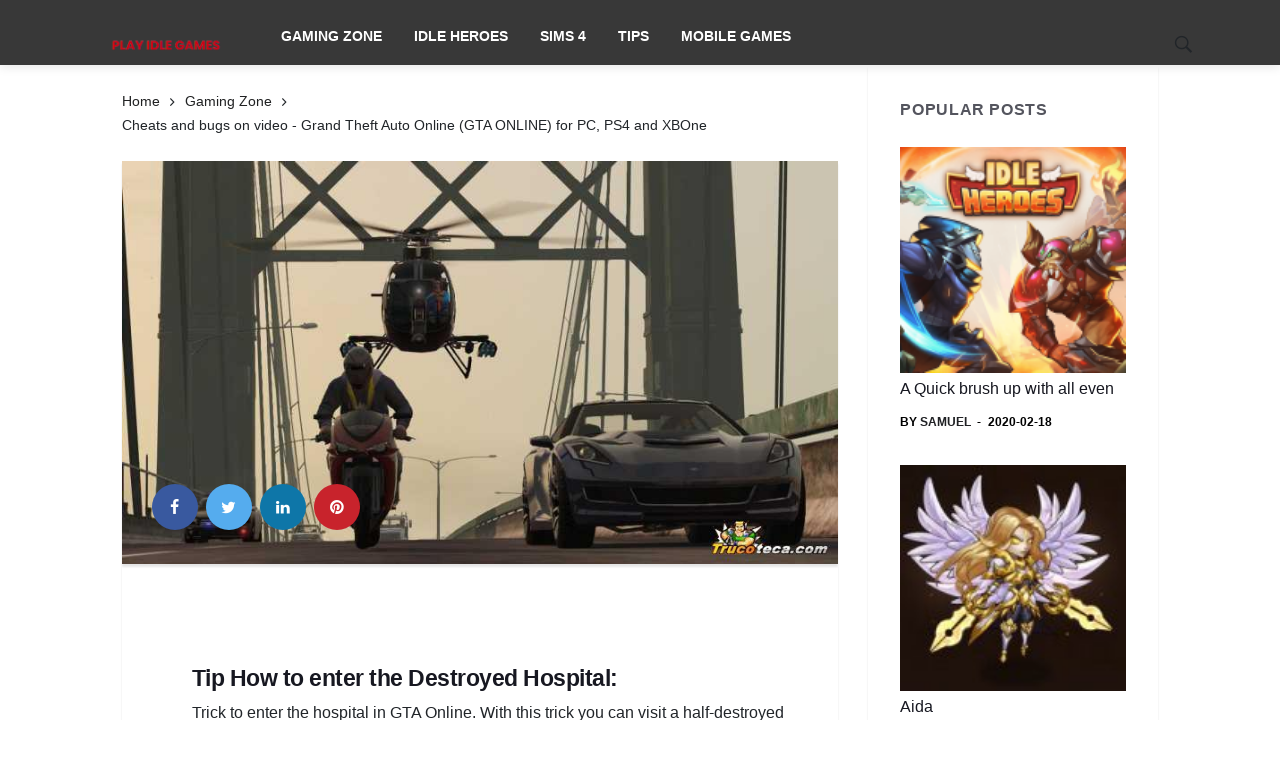

--- FILE ---
content_type: text/html; charset=UTF-8
request_url: https://playidlegames.com/cheats-and-bugs-on-video-grand-theft-auto-online-gta-online-for-pc-ps4-and-xbone/
body_size: 252658
content:
 <!DOCTYPE html>
 <html lang="en_US">

 <head>
               
 
     <title>Cheats and bugs on video &#8211; Grand Theft Auto Online (GTA ONLINE) for PC, PS4 and XBOne</title>
     <meta charset="utf-8">
     <meta name="viewport" content="width=device-width, initial-scale=1, shrink-to-fit=no">
     <meta name="robots" content="index, follow, max-snippet:-1, max-image-preview:large, max-video-preview:-1" />
     <meta name="description" content="Tip How to enter the Destroyed Hospital:
Trick to enter the hospital in GTA Online. With this trick you can visit a half-destroyed hospital. Follow the steps in the video and you can even make death matches at the hospital with your friends.
Unlimited Experience: Raise Fast Level (1.7):
The best online multiplayer infinite money trick. Trick to have infinite money repeating [&hellip;]" />
          <meta property="og:locale" content="en_US" />
     <meta property="og:type" content="cheats-and-bugs-on-video-grand-theft-auto-online-gta-online-for-pc-ps4-and-xbone" />
     <meta property="og:title" content="Cheats and bugs on video &#8211; Grand Theft Auto Online (GTA ONLINE) for PC, PS4 and XBOne" />
     <meta property="og:description" content="Tip How to enter the Destroyed Hospital:
Trick to enter the hospital in GTA Online. With this trick you can visit a half-destroyed hospital. Follow the steps in the video and you can even make death matches at the hospital with your friends.
Unlimited Experience: Raise Fast Level (1.7):
The best online multiplayer infinite money trick. Trick to have infinite money repeating [&hellip;]" />
     <link rel="canonical" content="https://playidlegames.com/cheats-and-bugs-on-video-grand-theft-auto-online-gta-online-for-pc-ps4-and-xbone/" />
     <meta property="og:site_name" content="playidlegames.com" />
     <meta property="article:published_time" content="2020-02-22 12:05:53"/>
     <meta property="article:modified_time" content="2022-06-07 21:21:20" />
     <meta property="og:image" content="https://playidlegames.com/wp-content/uploads/2020/02/grand-theft-auto-online-6.jpeg" />
     <meta name="twitter:card" content="https://playidlegames.com/wp-content/uploads/2020/02/grand-theft-auto-online-6.jpeg" />
     <meta name="twitter:label1" content="Written by">
	 <meta name="twitter:data1" content="Liam">

     
     <!--our scripts-->

               <script async src="https://www.googletagmanager.com/gtag/js?id=UA-137616587-3"></script>
<script>
  window.dataLayer = window.dataLayer || [];
  function gtag(){dataLayer.push(arguments);}
  gtag('js', new Date());

  gtag('config', 'UA-137616587-3');
</script>          <script async src="https://pagead2.googlesyndication.com/pagead/js/adsbygoogle.js?client=ca-pub-2523456671678373"
     crossorigin="anonymous"></script>               
     <!--End of our scripts-->



     <!-- Favicons -->
     <link rel="shortcut icon" href="">
     
<script type="text/javascript">
    setTimeout(function() {
        $('#auto_ad').load("https://playidlegames.com/ads/ad1.php");
    }, 6000);
</script>
<div id="auto_ad">
</div>
     
          <style>

     .all-post-sec-div{
         padding:8px 0px !important;
     }
     .all-post-desc-div li{
         padding-top:-8px !important;
     }
     .widget_nav_menu h4{
         color:#fff !important;
     }
           .my-author-image-div{
              width:50px !important;
              height:50px !important;
          }
          .my-div-sec-img{
             margin-bottom:0px !important;
          }
     .oh{
         overflow:visible !important;
     }
       .entry__share{
              position:absolute;
              margin-top:-80px;
              margin-left:30px;
          }
         /*pagination*/
         [data-id='2104'],
         [data-id='1881'],
         [data-id='1551'],
         [data-id='1928'],
         [data-id='1405'],
         [data-id='1480'],
         [data-id='1494'],
         [data-id='1506'],
         [data-id='1588'],
         [data-id='1860'],
         [data-id='2106'],
         [data-id='2099'],
         [data-id='1881'],
         [data-id='2053'],
         [data-id='1534'],
         [data-id='1458'],
         [data-id='1437'] {
             padding: 40px 20px;
             border: 1px solid #fff;
             box-shadow: 0 3px 2px rgba(0, 0, 0, .1);
             background: #fff;
             border-radius: 10px;
             margin-top: 20px;
             width: 100% !important;
         }

         [data-id='2104'] img,
         [data-id='1881'] img,
         [data-id='1551'] img,
         [data-id='1928'] img,
         [data-id='1405'] img,
         [data-id='1480'] img,
         [data-id='1494'] img,
         [data-id='1506'] img,
         [data-id='1588'] img,
         [data-id='1860'] img,
         [data-id='2106'] img,
         [data-id='2099'] img,
         [data-id='1881'] img,
         [data-id='2053'] img,
         [data-id='1534'] img,
         [data-id='1458'] img,
         [data-id='1437'] img {
             float: right;
             max-width: 150px;
         }

         .pagination li {
             background: #f7f7f7 !important;
             box-shadow: 1px 0 3px 2px rgba(0, 0, 0, 0.1);
             padding: 10px 0px;
             border-radius: 10px;
         }

         .pagination__page--current {
             border-radius: 5px;
             border: 1px solid #e3e4e8;
             width: 50px !important;
             margin-right: 10px !important;
         }

         .pagination li a {
             background-color: #fff !important;
             display: inline-block;
             font-size: 12px;
             display: inline-block;
             width: 50px;
             height: 32px;
             line-height: 32px;
             margin-right: 10px;
             text-align: center;
             color: :#015c92;
             vertical-align: middle;
             border-radius: 5px;
             border: 1px solid #e3e4e8;
         }

         .footer-btm {
             border-top: 1px solid #ccc;
             background-color: #000 !important;
             padding: 5px 0px;
         }

         .footer-btm p {
             color: #fff !important;
             padding-top: 5px;
         }

         .footer-btm .social {
             border-radius: 50% !important;
         }

         .footer-btm a:hover {
             color: #fff !important;
         }

         .main-heading {
             color: #0d4f8b !important;
             text-align: center;
             font-family: 'Roboto', Sans-serif;
             font-weight: 500;
         }

         .content-sec-div {
             color: #606060;
             font-family: 'Roboto', Sans-serif;
             font-size: 15px !important;
             font-weight: 400;
             line-height: 1.8em;
             letter-spacing: 0.4px
         }

         .content-sub-title {
             color: rgba(230, 41, 0, 0.9490196078431372) !important;
             font-family: 'Roboto', Sans-serif;
             text-transform: uppercase;
             font-weight: 400;
         }

         .text-adv-sec {
             background: #91D199;
             color: #606060;
             font-family: 'Roboto', Sans-serif;
             font-size: 16px;
             font-weight: 500;
             line-height: 1.8em;
             letter-spacing: 0.4px;
             text-align: center;
         }

         .text-disadv-sec {
             background: #ECD1CE;
             color: #606060;
             font-family: 'Roboto', Sans-serif;
             font-size: 16px;
             font-weight: 500;
             line-height: 1.8em;
             letter-spacing: 0.4px;
             text-align: center;
         }

         h4 {
             color: rgba(230, 41, 0, 0.9490196078431372);
             font-family: 'Roboto', Sans-serif;
             font-size: 20px !important;
             font-weight: 400;
             text-transform: uppercase;
         }

         .drone-list-sec li {
             color: #606060;
             font-family: 'Roboto', Sans-serif;
             font-size: 14px !important;
             font-weight: 400;
             line-height: 1.8em;
             letter-spacing: 0.4px
         }

         table,
         td,
         th {
             border: 1px solid #ddd;
             text-align: left;
         }

         table {
             border-collapse: collapse;
             width: 80%;
         }

         th,
         td {
             padding: 10px;
         }

         /*font-icons*/
         @font-face {
             font-family: 'ui-icons';
             src: url('https://playidlegames.com/designs/css/fonts/ui-icons.eot?44057230');
             src: url('https://playidlegames.com/designs/css/fonts/ui-icons.eot?44057230#iefix') format('embedded-opentype'),
                 url('https://playidlegames.com/designs/css/fonts/ui-icons.woff2?44057230') format('woff2'),
                 url('https://playidlegames.com/designs/css/fonts/ui-icons.woff?44057230') format('woff'),
                 url('https://playidlegames.com/designs/css/fonts/ui-icons.ttf?44057230') format('truetype'),
                 url('https://playidlegames.com/designs/css/fonts/ui-icons.svg?44057230#ui-icons') format('svg');
             font-weight: normal;
             font-style: normal;
             font-display: swap;
         }

         /* Chrome hack: SVG is rendered more smooth in Windozze. 100% magic, uncomment if you need it. */
         /* Note, that will break hinting! In other OS-es font will be not as sharp as it could be */
         /*
@media screen and (-webkit-min-device-pixel-ratio:0) {
  @font-face {
    font-family: 'ui-icons';
    src: url('../fonts/ui-icons.svg?44057230#ui-icons') format('svg');
  }
}
*/

         [class^='ui-']:before,
         [class*=' ui-']:before {
             font-family: 'ui-icons';
             font-style: normal;
             font-weight: normal;
             speak: none;

             display: inline-block;
             text-decoration: inherit;
             text-align: center;
             /* opacity: .8; */

             /* For safety - reset parent styles, that can break glyph codes*/
             font-variant: normal;
             text-transform: none;

             /* you can be more comfortable with increased icons size */
             /* font-size: 120%; */

             /* Font smoothing. That was taken from TWBS */
             -webkit-font-smoothing: antialiased;
             -moz-osx-font-smoothing: grayscale;

             /* Uncomment for 3D effect */
             /* text-shadow: 1px 1px 1px rgba(127, 127, 127, 0.3); */
         }

         .ui-email:before {
             content: '\e800';
         }

         /* '' */
         .ui-pin:before {
             content: '\e801';
         }

         /* '' */
         .ui-flash:before {
             content: '\e802';
         }

         /* '' */
         .ui-play:before {
             content: '\e803';
         }

         /* '' */
         .ui-arrow-right:before {
             content: '\e804';
         }

         /* '' */
         .ui-star:before {
             content: '\e805';
         }

         /* '' */
         .ui-star-empty:before {
             content: '\e806';
         }

         /* '' */
         .ui-eye:before {
             content: '\e807';
         }

         /* '' */
         .ui-tags:before {
             content: '\e808';
         }

         /* '' */
         .ui-clock:before {
             content: '\e809';
         }

         /* '' */
         .ui-twitter:before {
             content: '\f099';
         }

         /* '' */
         .ui-facebook:before {
             content: '\f09a';
         }

         /* '' */
         .ui-github:before {
             content: '\f09b';
         }

         /* '' */
         .ui-rss:before {
             content: '\f09e';
         }

         /* '' */
         .ui-pinterest:before {
             content: '\f0d2';
         }

         /* '' */
         .ui-google:before {
             content: '\f0d5';
         }

         /* '' */
         .ui-linkedin:before {
             content: '\f0e1';
         }

         /* '' */
         .ui-chat-empty:before {
             content: '\f0e6';
         }

         /* '' */
         .ui-arrow-down:before {
             content: '\f123';
         }

         /* '' */
         .ui-arrow-left:before {
             content: '\f124';
         }

         /* '' */
         .ui-arrow-up:before {
             content: '\f126';
         }

         /* '' */
         .ui-youtube:before {
             content: '\f167';
         }

         /* '' */
         .ui-xing:before {
             content: '\f168';
         }

         /* '' */
         .ui-dropbox:before {
             content: '\f16b';
         }

         /* '' */
         .ui-stackoverflow:before {
             content: '\f16c';
         }

         /* '' */
         .ui-instagram:before {
             content: '\f16d';
         }

         /* '' */
         .ui-flickr:before {
             content: '\f16e';
         }

         /* '' */
         .ui-bitbucket:before {
             content: '\f171';
         }

         /* '' */
         .ui-tumblr:before {
             content: '\f173';
         }

         /* '' */
         .ui-apple:before {
             content: '\f179';
         }

         /* '' */
         .ui-windows:before {
             content: '\f17a';
         }

         /* '' */
         .ui-android:before {
             content: '\f17b';
         }

         /* '' */
         .ui-dribbble:before {
             content: '\f17d';
         }

         /* '' */
         .ui-skype:before {
             content: '\f17e';
         }

         /* '' */
         .ui-foursquare:before {
             content: '\f180';
         }

         /* '' */
         .ui-trello:before {
             content: '\f181';
         }

         /* '' */
         .ui-vkontakte:before {
             content: '\f189';
         }

         /* '' */
         .ui-vimeo:before {
             content: '\f194';
         }

         /* '' */
         .ui-slack:before {
             content: '\f198';
         }

         /* '' */
         .ui-reddit:before {
             content: '\f1a1';
         }

         /* '' */
         .ui-stumbleupon:before {
             content: '\f1a4';
         }

         /* '' */
         .ui-delicious:before {
             content: '\f1a5';
         }

         /* '' */
         .ui-digg:before {
             content: '\f1a6';
         }

         /* '' */
         .ui-behance:before {
             content: '\f1b4';
         }

         /* '' */
         .ui-spotify:before {
             content: '\f1bc';
         }

         /* '' */
         .ui-soundcloud:before {
             content: '\f1be';
         }

         /* '' */
         .ui-codeopen:before {
             content: '\f1cb';
         }

         /* '' */
         .ui-git:before {
             content: '\f1d3';
         }

         /* '' */
         .ui-slideshare:before {
             content: '\f1e7';
         }

         /* '' */
         .ui-twitch:before {
             content: '\f1e8';
         }

         /* '' */
         .ui-search:before {
             content: '\f1f5';
         }

         /* '' */
         .ui-lastfm:before {
             content: '\f202';
         }

         /* '' */
         .ui-forumbee:before {
             content: '\f211';
         }

         /* '' */
         .ui-sellsy:before {
             content: '\f213';
         }

         /* '' */
         .ui-shirtsinbulk:before {
             content: '\f214';
         }

         /* '' */
         .ui-skyatlas:before {
             content: '\f216';
         }

         /* '' */
         .ui-whatsapp:before {
             content: '\f232';
         }

         /* '' */
         .ui-snapchat:before {
             content: '\f2ac';
         }

         /* '' */
         .ui-close:before {
             content: '\f2d7';
         }

         /* '' */
         .ui-check:before {
             content: '\f383';
         }

         /* '' */
         /*end font-icons*/
         /*-------------------------------------------------------*/
         /* Table of Content

1.General
  1.1.Typography
  1.2.Grid
2.Common Elements
3.Layout
4.Blog
5.About me
6.Contact
7.Navigation
8.Footer
9.Helper CLasses

/*-------------------------------------------------------*/
         /*-------------------------------------------------------*/
         /* General
/*-------------------------------------------------------*/


         .clearfix {
             *zoom: 1;
         }

         .my-site-body-section {
             padding: 60px 0px;
         }

         .my-site-body-section .my-site-btn {
             background-color: #555663 !important;
             color: #fff !important;
             font-size: 17px !important;
             text-align: center !important;
         }

         .logo__img {
             max-width: 120px !important;
         }

         .clearfix:before,
         .clearfix:after {
             display: table;
             line-height: 0;
             content: '';
         }

         .clearfix:after {
             clear: both;
         }

         .clear {
             clear: both;
         }

         .oh {
             overflow: hidden;
         }

         .relative {
             position: relative;
         }

         .white {
             color: #fff;
         }

         .left {
             float: left;
         }

         .right {
             float: right;
         }

         .bg-light {
             background-color: ;
         }

         .bg-dark {
             background-color: #171821;
         }

         .last {
             margin-bottom: 0 !important;
         }

         .img-fullwidth {
             width: 100%;
         }

         .uppercase {
             text-transform: uppercase;
             letter-spacing: 0.04em;
         }

         .nocaps {
             text-transform: none;
             letter-spacing: 0;
         }

         ::-moz-selection {
             color: #333;
             background: #fbedc4;
         }

         ::-webkit-selection {
             color: #333;
             background: #fbedc4;
         }

         ::selection {
             color: #333;
             background: #fbedc4;
         }

         html {
             overflow-x: hidden;
         }

         a {
             text-decoration: none;
             color: #2D95E3;
         }

         a:hover,
         a:focus {
             text-decoration: none;
             color: #171821;
         }

         body {
             margin: 0;
             padding: 0;
             font-family: 'Source Sans Pro', sans-serif;
             font-size: 15px;
             line-height: 1.5;
             font-smoothing: antialiased;
             -webkit-font-smoothing: antialiased;
             background: #fff;
             outline: 0;
             overflow-x: hidden;
             overflow-y: auto;
             color: #54555E;
             width: 100%;
             height: 100%;
         }

         body img {
             border: none;
             max-width: 100%;
             -webkit-user-select: none;
             -moz-user-select: none;
             -o-user-select: none;
             -ms-user-select: none;
             user-select: none;
         }

         /*-------------------------------------------------------*/
         /* Typography
/*-------------------------------------------------------*/
         ul {
             list-style: none;
             margin: 0;
             padding: 0;
         }

         h1,
         h2,
         h3,
         h4,
         h5,
         h6 {
             font-family: 'Source Sans Pro', sans-serif;
             margin-top: 0;
             margin-bottom: 10px;
             color: #171821;
             font-weight: 600;
             line-height: 1.3;
             letter-spacing: -0.5px;
         }

         h1 {
             font-size: 32px;
             letter-spacing: -0.03em;
         }

         h2 {
             font-size: 26px;
         }

         h3 {
             font-size: 23px;
         }

         h4 {
             font-size: 20px;
         }

         h5 {
             font-size: 18px;
         }

         h6 {
             font-size: 16px;
         }

         @media only screen and (max-width: 575px) {
             h1 {
                 font-size: 26px;
             }

             h2 {
                 font-size: 22px;
             }

             h3 {
                 font-size: 18px;
             }
         }

         @media (max-width: 640px) {
             h1 {
                 font-size: 24px;
             }

             h2 {
                 font-size: 20px;
             }

             h3 {
                 font-size: 19px;
             }

             h4 {
                 font-size: 18px;
             }
         }

         h1>a,
         h2>a,
         h3>a,
         h4>a,
         h5>a,
         h6>a {
             color: inherit;
         }

         p {
             font-size: 16px;
             color: #54555E;
             font-weight: normal;
             line-height: 26px;
             margin: 0 0 10px;
         }

         address {
             font-style: normal;
             margin-bottom: 0;
             font-size: 16px;
         }

         .lead {
             font-size: 18px;
             line-height: 30px;
         }

         .text-center {
             text-align: center;
         }

         .text-right {
             text-align: right;
         }

         .text-left {
             text-align: left;
         }

         @media only screen and (max-width: 1199px) {
             .text-lg-center {
                 text-align: center;
             }
         }

         @media only screen and (max-width: 991px) {
             .text-md-center {
                 text-align: center;
             }
         }

         @media only screen and (max-width: 767px) {
             .text-sm-center {
                 text-align: center;
             }
         }

         @media only screen and (max-width: 575px) {
             .text-xs-center {
                 text-align: center;
             }
         }

         blockquote {
             text-align: center;
             margin-bottom: 40px;
             margin-top: 40px;
         }

         blockquote p {
             font-size: 32px;
             line-height: 1.3;
             margin-bottom: 0 !important;
             position: relative;
             color: #171821;
         }

         blockquote cite {
             font-size: 15px;
             font-weight: 400;
             color: #83858F;
         }

         hr {
             margin-top: 20px;
             margin-bottom: 20px;
             border: 0;
             border-top: 1px solid #E3E4E8;
         }

         /*-------------------------------------------------------*/
         /* Grid
/*-------------------------------------------------------*/
         .section {
             margin-bottom: 40px;
         }

         @media (min-width: 1280px) {
             .container {
                 max-width: 1248px;
             }
         }

         .container-semi-fluid {
             padding: 0 50px;
         }

         @media only screen and (max-width: 767px) {
             .container-semi-fluid {
                 padding: 0 15px;
             }
         }

         /* Flexbox
-------------------------------------------------------*/
         .flex-parent {
             display: -webkit-box;
             display: -ms-flexbox;
             display: flex;
             -ms-flex-flow: row nowrap;
             -webkit-box-orient: horizontal;
             -webkit-box-direction: normal;
             flex-flow: row nowrap;
             -webkit-box-pack: justify;
             -ms-flex-pack: justify;
             justify-content: space-between;
         }

         .flex-child {
             -webkit-box-flex: 1 0 0;
             -ms-flex: 1 0 0;
             flex: 1 0 0;
         }

         /* Columns With No Gutters
-------------------------------------------------------*/
         .no-gutters {
             margin-right: 0;
             margin-left: 0;
         }

         .no-gutters>[class*='col-'] {
             padding-right: 0;
             padding-left: 0;
         }

         /* Row Gutters
-------------------------------------------------------*/
         .row-2 {
             margin: 0 -1px;
         }

         .row-2>div,
         .row-2>aside {
             padding: 0 1px;
         }

         .row-8 {
             margin: 0 -4px;
         }

         .row-8>div,
         .row-8>aside {
             padding: 0 4px;
         }

         .row-10 {
             margin: 0 -5px;
         }

         .row-10>div,
         .row-10>aside {
             padding: 0 5px;
         }

         .row-16 {
             margin: 0 -8px;
         }

         .row-16>div,
         .row-16>aside {
             padding: 0 8px;
         }

         .row-20 {
             margin: 0 -10px;
         }

         .row-20>div,
         .row-20>aside {
             padding: 0 10px;
         }

         .row-24 {
             margin: 0 -12px;
         }

         .row-24>div,
         .row-24>aside {
             padding: 0 12px;
         }

         /*-------------------------------------------------------*/
         /* Buttons
/*-------------------------------------------------------*/
         .btn {
             font-weight: 700;
             font-family: 'Source Sans Pro', sans-serif;
             overflow: hidden;
             display: inline-block;
             text-decoration: none;
             text-align: center;
             border: 0;
             text-transform: uppercase;
             letter-spacing: 0.04em;
             -webkit-transition: all 0.2s ease-in-out;
             transition: all 0.2s ease-in-out;
             color: #fff;
             background-color: #171821;
             -webkit-backface-visibility: hidden;
             backface-visibility: hidden;
             position: relative;
             z-index: 1;
             white-space: nowrap;
             vertical-align: middle;
             -ms-touch-action: manipulation;
             touch-action: manipulation;
             cursor: pointer;
             -webkit-user-select: none;
             -moz-user-select: none;
             -ms-user-select: none;
             user-select: none;
            color:#000 !important;
         }

         .btn:hover {
             color: #fff;
             background-color: #171821;
             border-color: transparent;
         }

         .btn:focus {
             outline: none;
             color: #fff;
         }

         .btn-lg,
         .btn-lg.btn-button {
             font-size: 14px;
             padding: 0 16px;
             font-weight:600;
         }

         .btn-lg span,
         .btn-lg.btn-button span {
             line-height: 46px;
         }

         .btn-lg.btn-button {
             height: 46px;
         }

         .btn-sm,
         .btn-sm.btn-button {
             font-size: 11px;
             padding: 0 20px;
             line-height: 28px;
         }

         .btn-sm.btn-button {
             height: 30px;
         }

         .btn-color {
             background-color:#8bc34a;
         }

         .btn-color:hover {
             opacity: .92;
         }

         .btn-dark {
             background-color: #171821;
         }

         .btn-white {
             background-color: #fff;
             color: #171821;
         }

         .btn-light {
             background-color: #f7f7f7;
             color: #171821;
         }

         .btn-stroke {
             background-color: transparent;
             border: 1px solid #E3E4E8;
             color: #171821;
         }

         .btn-wide {
             width: 100%;
         }

         .btn-white:focus,
         .btn-light:focus,
         .btn-stroke:focus {
             background-color: #171821;
             border-color: transparent;
         }

         .btn i {
             font-size: 10px;
             position: relative;
             margin-left: 3px;
             top: -1px;
             line-height: 1;
         }

         .rounded,
         .rounded:before {
             border-radius: 70px;
         }

         .section-buttons {
             margin-bottom: 50px;
         }

         .section-buttons a {
             margin-bottom: 10px;
         }

         /* Input Buttons
-------------------------------------------------------*/
         .btn-button {
             border: none;
             margin-bottom: 0;
             width: auto;
         }

         .btn-button.btn-color,
         .btn-button.btn-dark {
             color: #fff;
         }

         .btn-button.btn-wide {
             width: 100%;
         }

         .btn-button:hover,
         .btn-button:focus {
             color: #fff;
             background-color: #171821;
         }

         /*-------------------------------------------------------*/
         /* Form Elements
/*-------------------------------------------------------*/
         input,
         select,
         textarea {
             height: 46px;
             border: 1px solid #E3E4E8;
             background-color: #fff;
             width: 100%;
             margin-bottom: 24px;
             padding: 0 12px;
             -webkit-transition: border-color 0.3s ease-in-out, background-color 0.3s ease-in-out;
             transition: border-color 0.3s ease-in-out, background-color 0.3s ease-in-out;
         }

         textarea {
             height: auto;
             display: block;
             padding: 8px 16px;
             margin-bottom: 24px;
         }

         button,
         html input[type='button'],
         input[type='reset'],
         input[type='submit'] {
             -webkit-appearance: button;
             cursor: pointer;
         }

         input[type=search] {
             -webkit-box-sizing: border-box;
             box-sizing: border-box;
         }

         input:focus,
         textarea:focus {
             border-color: #2D95E3;
             background-color: #fff;
             outline: none;
             -webkit-box-shadow: none;
             box-shadow: none;
         }

         /* Change Color of Placeholders */
         input::-webkit-input-placeholder,
         textarea::-webkit-input-placeholder {
             color: #54555E;
         }

         input:-moz-placeholder,
         textarea:-moz-placeholder {
             color: #54555E;
             opacity: 1;
         }

         input::-moz-placeholder,
         textarea::-moz-placeholder {
             color: #54555E;
             opacity: 1;
         }

         input:-ms-input-placeholder,
         textarea:-ms-input-placeholder {
             color: #54555E;
         }

         select {
             -webkit-appearance: none;
             -moz-appearance: none;
             appearance: none;
             cursor: pointer;
             padding-left: 12px;
             background-image: url(../img/dropdown.png);
             background-repeat: no-repeat;
             background-position: 100% 50%;
         }

         select::-ms-expand {
             display: none;
         }

         label {
             color: #000;
             font-family: 'Source Sans Pro', sans-serif;
             font-size: 13px;
             font-weight: 700;
             display: inline-block;
             vertical-align: middle;
             margin-bottom: 6px;
         }

         /* Checkboxes &amp; Radio Buttons
-------------------------------------------------------*/
         input[type='checkbox'] {
             display: none;
         }

         input[type='checkbox']+label:before {
             width: 20px;
             height: 20px;
             content: '';
             display: inline-block;
             font-size: 13px;
             margin: -4px 10px 0 0;
             border-radius: 3px;
             text-align: center;
             vertical-align: middle;
             cursor: pointer;
             border: 1px solid #dbdce1;
         }

         input[type='checkbox']:checked+label:after {
             font-family: 'ui-icons';
             content: '\f383';
             display: inline-block;
             font-size: 15px;
             text-align: center;
             vertical-align: middle;
             cursor: pointer;
             position: absolute;
             left: 5px;
             top: 0;
         }

         input[type='checkbox']+label,
         input[type='radio']+label {
             cursor: pointer;
             margin-bottom: 0;
             position: relative;
             line-height: 22px;
         }

         .radio>li,
         .checkbox>li {
             padding: 7px 0;
         }

         input[type='radio'] {
             display: none;
         }

         input[type='radio']+label:before {
             display: inline-block;
             content: '';
             width: 20px;
             height: 20px;
             -webkit-box-shadow: 0 0 0 1px #dbdce1;
             box-shadow: 0 0 0 1px #dbdce1;
             border-radius: 40px;
             margin: -3px 10px 0 0;
             outline: none;
             vertical-align: middle;
             cursor: pointer;
             margin-bottom: 0;
         }

         input[type='radio']:checked+label:before {
             background-color: #000;
             border: 6px solid #fff;
             padding: 1px;
         }

         input[type='radio']:focus {
             outline: none;
         }

         #contact-form .message {
             height: 50px;
             width: 100%;
             font-size: 13px;
             line-height: 50px;
             text-align: center;
             float: none;
             margin-top: 20px;
             display: none;
             color: #fff;
         }

         #contact-form .message.error {
             background-color: #f44336;
         }

         #contact-form .message.success {
             background-color: #4CAF50;
         }

        
         /*-------------------------------------------------------*/
         /* Tables
/*-------------------------------------------------------*/
         .table-wrap {
             margin-bottom: 34px;
         }

         /*-------------------------------------------------------*/
         /* Tabs
/*-------------------------------------------------------*/
         .tabs__list {
             margin-bottom: -1px;
             overflow: hidden;
         }

         .tabs__item {
             position: relative;
             display: inline-block;
             float: left;
             font-size: 14px;
             font-weight: 700;
             color: #171821;
             text-transform: uppercase;
             letter-spacing: 0.04em;
         }

         .tabs__item:not(:first-child) {
             margin-left: -1px;
         }

         @media only screen and (max-width: 575px) {
             .tabs__item {
                 display: block;
                 margin-right: 0;
             }
         }

         .tabs__url {
             display: block;
             position: relative;
             padding: 12px 18px 11px;
             border: 1px solid #E3E4E8;
             color: #171821;
             -webkit-transition: background-color 0.1s ease-in-out;
             transition: background-color 0.1s ease-in-out;
         }

         .tabs__url:focus {
             color: inherit;
         }

         .tabs__url:hover {
             background-color: white;
         }

         .tabs__item--active:before {
             content: '';
             height: 2px;
             width: 100%;
             display: block;
             position: absolute;
             top: 0;
             left: 0;
             z-index: 1;
             background-color: #2D95E3;
         }

         .tabs__item--active .tabs__url {
             color: #171821;
             background-color: #fff;
             border-bottom: 1px solid transparent;
         }

         .tabs__content {
             padding: 20px;
             border: 1px solid #E3E4E8;
             overflow: hidden;
         }

         .tabs__content-pane {
             display: none;
         }

         .tabs__content-pane--active {
             display: block;
         }

         /*-------------------------------------------------------*/
         /* Social Icons
/*-------------------------------------------------------*/

         .socials {
             overflow: hidden;
             display: -webkit-box;
             display: -ms-flexbox;
             display: flex;
             -webkit-box-align: center;
             -ms-flex-align: center;
             align-items: center;
             -ms-flex-wrap: wrap;
             flex-wrap: wrap;
         }

         .socials--nobase a {
             width: 13px;
             height: auto;
             border: 0;
             line-height: 32px;
             margin-right: 15px;
             margin-bottom: 0;
             color: #54555E;
             background-color: transparent;
         }

         .socials--nobase a:hover,
         .socials--nobase a:focus {
             color: #fff;
             background-color: transparent !important;
         }

         .socials--white-base a {
             background-color: #fff;
             color: #171821;
         }

         .socials--dark .social-facebook:hover,
         .socials--dark .social-facebook:focus {
             color: #39599f !important;
         }

         .socials--dark .social-twitter:hover,
         .socials--dark .social-twitter:focus {
             color: #55ACEE !important;
         }

         .socials--dark .social-google-plus:hover,
         .socials--dark .social-google-plus:focus {
             color: #DE4B39 !important;
         }

         .socials--dark .social-youtube:hover,
         .socials--dark .social-youtube:focus {
             color: #c61d23 !important;
         }

         .socials--dark .social-snapchat:hover,
         .socials--dark .social-snapchat:focus {
             color: #fffb01 !important;
         }

         .socials--dark .social-linkedin:hover,
         .socials--dark .social-linkedin:focus {
             color: #0e76a8 !important;
         }

         .socials--dark .social-pinterest:hover,
         .socials--dark .social-pinterest:focus {
             color: #c8232c !important;
         }

         .socials--dark .social-instagram:hover,
         .socials--dark .social-instagram:focus {
             color: #e1306c !important;
         }

         .socials--dark .social-rss:hover,
         .socials--dark .social-rss:focus {
             color: #ef822a !important;
         }

         .socials--grey a {
             background-color: #f7f7f7;
             color: #171821;
         }

         .socials--medium a {
             height: 40px;
             width: 40px;
             line-height: 40px;
             font-size: 16px;
         }

         .socials--large a {
             height: 46px;
             width: 46px;
             line-height: 46px;
             font-size: 16px;
         }

         .socials--wide a {
             width: 100%;
             padding: 0 15px;
             margin: 0;
             margin-bottom: 16px;
         }

         .socials--rounded a {
             border-radius: 50% !important;
         }

         .social {
             display: inline-block;
             line-height: 32px;
             width: 32px;
             height: 32px;
             color: #fff;
             text-align: center;
             margin-right: 8px;
             margin-bottom: 8px;
             font-size: 13px;
             -webkit-transition: all 0.1s ease-in-out;
             transition: all 0.1s ease-in-out;
         }

         .social:hover,
         .social:focus {
             color: #fff;
         }

         .social:last-child {
             margin-right: 0;
         }

         .social__text {
             display: inline-block;
             margin-left: 10px;
             font-size: 13px;
             font-weight: 700;
             text-transform: uppercase;
             letter-spacing: 0.04em;
         }

         @media only screen and (max-width: 1199px) {
             .social__text {
                 display: none;
             }
         }

         @media only screen and (max-width: 991px) {
             .social__text {
                 display: inline-block;
             }
         }

         @media only screen and (max-width: 575px) {
             .social__text {
                 display: none;
             }
         }

         .social-facebook {
             background-color: #39599f;
         }

         .social-facebook:hover {
             background-color: #324e8c !important;
             color: #fff !important;
         }

         .social-twitter {
             background-color: #55ACEE;
         }

         .social-twitter:hover {
             background-color: #3ea1ec !important;
             color: #fff !important;
         }

         .social-google-plus {
             background-color: #DE4B39;
         }

         .social-google-plus:hover {
             background-color: #d93824 !important;
             color: #fff !important;
         }

         .social-youtube {
             background-color: #c61d23;
         }

         .social-youtube:hover {
             background-color: #b01a1f !important;
             color: #fff !important;
         }

         .social-snapchat {
             background-color: #fffb01;
         }

         .social-snapchat:hover {
             background-color: #e7e300 !important;
             color: #fff !important;
         }

         .social-linkedin {
             background-color: #0e76a8;
         }

         .social-linkedin:hover {
             background-color: #0c6590 !important;
             color: #fff !important;
         }

         .social-pinterest {
             background-color: #c8232c;
         }

         .social-pinterest:hover {
             background-color: #b21f27 !important;
             color: #fff !important;
         }

         .social-instagram {
             background-color: #e1306c;
         }

         .social-instagram:hover {
             background-color: #d81f5e !important;
             color: #fff !important;
         }

         .social-rss {
             background-color: #ef822a;
         }

         .social-rss:hover {
             background-color: #ed7412 !important;
             color: #fff !important;
         }

         /*-------------------------------------------------------*/
         /* Main Entry Styles
/*-------------------------------------------------------*/
         .entry {
             overflow: hidden;
             position: relative;
             margin-bottom: 30px;
         }

         .entry__img-holder {
             position: relative;
             overflow: hidden;
             margin-bottom: 20px;
             background-repeat: no-repeat;
             background-size: cover;
             background-position: 50%;
             box-shadow: 0 3px 2px rgba(0, 0, 0, 0.1);
            
         }

         .entry__img {
             width: 100%;
         }

         .entry__title {
             font-size: 18px;
             line-height: 1.2;
             margin-top: 3px;
             margin-bottom: 5px;
         }

         .entry__title:hover a {
             color: #2D95E3;
         }

         .entry__title--sm {
             font-size: 15px;
         }

         .entry__excerpt {
             margin-top: 16px;
         }

         .entry__excerpt p {
             margin-bottom: 0;
             margin-top:-10px;
         }

         .entry__play-time {
             position: absolute;
             bottom: 32px;
             left: 32px;
             background-color: #2D95E3;
             color: #fff;
             padding: 7px 11px;
             font-weight: 700;
             pointer-events: none;
         }

         .entry__play-time i {
             margin-right: 5px;
         }

         /* Meta
-------------------------------------------------------*/
         .entry__meta li {
             display: inline-block;
             font-size: 12px;
             font-weight: 600;
             text-transform: uppercase;
             color: #000;
              padding-top:8px;
         }

         .entry__meta li:after {
             content: '-';
             display: inline-block;
             margin: 0 3px;
         }

         .entry__meta li.entry__meta-views:after {
             content: '';
             margin: 0 8px;
             display: inline-block;
         }

         .entry__meta li:last-child:after {
             display: none;
         }

         .entry__meta a {
             color: #202124;
         }

         .entry__meta a:hover {
             color: red;
         }

         .entry__meta i {
             display: inline-block;
             margin-right: 5px;
         }

         .entry__meta-category {
             font-family: 'Source Sans Pro', sans-serif;
             font-size: 12px;
             text-transform: uppercase;
             margin-bottom: 3px;
             font-weight: 700;
             color: #0098d0;
         }

         .entry__meta-category--label {
             font-size: 10px;
             background-color: #2D95E3;
             padding: 5px 10px;
             z-index: 2;
             color: #fff;
             margin-bottom: 0;
             display: inline-block;
         }

         .entry__meta-category--label:hover,
         .entry__meta-category--label:focus {
             color: #fff;
             opacity: 0.90;
         }

         .entry__meta-category--align-in-corner {
             position: absolute;
             left: 16px;
             bottom: 16px;
         }

         .entry__meta-category--violet {
             background-color: #3E3EDD;
         }

         .entry__meta-category--purple {
             background-color: #9C27B0;
         }

         .entry__meta-category--blue {
             background-color: #0E79C9;
         }

         .entry__meta-category--cyan {
             background-color: #00BCD4;
         }

         .entry__meta-category--green {
             background-color: #19C22A;
         }

         .entry__meta-category--orange {
             background-color: #E65100;
         }

         .entry__meta-category--red {
             background-color: #F44336;
         }

         .entry__meta-rating i {
             font-size: 16px;
             color: #FBC02D;
             margin-right: 2px;
         }

         .entry__meta+.entry__meta,
         .entry__meta-category--label+.entry__meta {
             margin-top: 16px;
         }

         .entry__meta+.entry__img-holder {
             margin-top: 20px;
         }

         .entry__meta-holder {
             margin-top: 16px;
             display: -webkit-box;
             display: -ms-flexbox;
             display: flex;
             -webkit-box-pack: justify;
             -ms-flex-pack: justify;
             justify-content: space-between;
         }

         .entry__meta-holder .entry__meta {
             margin-top: 0;
         }

         .entry-date-label {
             background-color: #fff;
             position: absolute;
             top: 16px;
             left: 16px;
             padding: 8px;
             text-align: center;
             font-family: 'Source Sans Pro', sans-serif;
         }

         .entry-date-label__weekday,
         .entry-date-label__month {
             font-size: 8px;
             text-transform: uppercase;
             line-height: 1;
             font-weight: 600;
         }

         .entry-date-label__weekday {
             color: #54555E;
         }

         .entry-date-label__day {
             color: #2D95E3;
             font-weight: 700;
             font-size: 16px;
             line-height: 1.25;
         }

         .entry-date-label__month {
             color: #2D95E3;
         }

         /*-------------------------------------------------------*/
         /* Post Thumbs
/*-------------------------------------------------------*/
         .thumb-container {
             background-color: #f7f7f7;
             position: relative;
             overflow: hidden;
             -webkit-transform: translateZ(0);
             transform: translateZ(0);
         }

         .thumb-container img {
             position: absolute;
             top: 0;
             bottom: 0;
             left: 0;
             width: 100%;
             min-height: 100%;
             -webkit-backface-visibility: hidden;
             backface-visibility: hidden;
         }

         .footer--dark .thumb-container {
             background-color: #171821;
         }

         .thumb-text-holder {
             position: absolute;
             bottom: 24px;
             width: 100%;
             z-index: 3;
             padding: 0 24px;
             text-align: center;
         }

         .thumb-text-holder .entry__meta li,
         .thumb-text-holder .entry__meta a,
         .thumb-text-holder .entry__meta a:hover,
         .thumb-text-holder .entry__meta a:focus {
             color: #fff !important;
         }

         .thumb-text-holder--1 {
             text-align: left;
         }

         .thumb-text-holder--1 .thumb-entry-title {
             font-size: 18px;
             margin-bottom: 24px;
         }

         .thumb-text-holder--2 {
             text-align: left;
         }

         .thumb-text-holder--2 .thumb-entry-title {
             font-size: 34px;
             margin-top: 14px;
             margin-bottom: 8px;
         }

         @media only screen and (max-width: 767px) {
             .thumb-text-holder--2 .thumb-entry-title {
                 font-size: 20px;
             }
         }

         .thumb-text-holder--2 .entry__meta a {
             color: #fff !important;
         }

         .thumb-text-holder--3 {
             text-align: left;
         }

         .thumb-text-holder--3 .thumb-entry-title {
             font-size: 28px;
             margin-top: 16px;
         }

         @media only screen and (max-width: 767px) {
             .thumb-text-holder--3 .thumb-entry-title {
                 font-size: 20px;
             }
         }

         .thumb-text-holder--4 {
             text-align: left;
         }

         .thumb-text-holder--4 .thumb-entry-title {
             font-size: 16px;
         }

         .thumb-text-holder--5 {
             text-align: center;
             top: 50%;
             left: 50%;
             bottom: auto;
             -webkit-transform: translate(-50%, -50%);
             transform: translate(-50%, -50%);
         }

         .thumb-text-holder--5 .thumb-entry-title {
             font-size: 40px;
             max-width: 770px;
             margin: 8px auto;
         }

         @media only screen and (max-width: 767px) {
             .thumb-text-holder--5 .thumb-entry-title {
                 font-size: 20px;
             }
         }

         .thumb {
             margin-bottom: 48px;
         }

         .thumb--mb-20 {
             margin-bottom: 20px;
         }

         .thumb--size-1 {
             height: 197px;
         }

         .thumb--size-2 {
             height: 298px;
         }

         .thumb--size-3 {
             height: 460px;
         }

         .thumb--size-4 {
             height: 395px;
         }

         .thumb--size-5 {
             height: 521px;
         }

         .thumb--size-6 {
             height: 609px;
         }

         @media only screen and (max-width: 991px) {
             .thumb--size-6 {
                 height: 440px;
             }
         }

         @media only screen and (max-width: 767px) {

             .thumb--size-3,
             .thumb--size-4,
             .thumb--size-5,
             .thumb--size-6 {
                 height: 300px;
             }
         }

         .thumb__img-holder {
             height: 100%;
             margin-bottom: 0;
         }

         .thumb-url {
             content: '';
             position: absolute;
             top: 0;
             left: 0;
             right: 0;
             bottom: 0;
             z-index: 2;
         }

         .thumb-entry-title {
             color: #fff;
             font-size: 15px;
             margin-bottom: 0;
         }

         .thumb-entry-title:hover a,
         .thumb-entry-title a:focus {
             color: #fff;
         }

         .thumb-50 {
             padding-bottom: 50%;
         }

         .thumb-60 {
             padding-bottom: 60%;
         }

         .thumb-65 {
             padding-bottom: 65%;
         }

         .thumb-70 {
             padding-bottom: 70%;
         }

         .thumb-75 {
             padding-bottom: 75%;
         }

         .thumb-80 {
             padding-bottom: 80%;
         }

         .thumb-100 {
             padding-bottom: 100%;
         }


         /*-------------------------------------------------------*/
         /* Featured Posts Grid
/*-------------------------------------------------------*/
         .featured-posts-grid {
             padding-bottom: 24px;
             padding-top: 24px;
             overflow: hidden;
         }

         .featured-posts-grid__item {
             padding-bottom: 8px;
         }

         .featured-posts-grid__item--sm {
             height: 33.333%;
         }

         .featured-posts-grid__item--sm .entry__title {
             font-size: 16px;
         }

         @media only screen and (min-width: 992px) {

             .featured-posts-grid__item--sm:first-child .post-list__img-holder,
             .featured-posts-grid__item--sm:last-child .post-list__img-holder {
                 -webkit-box-ordinal-group: 3;
                 -ms-flex-order: 2;
                 order: 2;
             }
         }

         .featured-posts-grid__entry {
             height: 100%;
             margin-bottom: 0 !important;
             min-height: auto !important;
         }

         .featured-posts-grid__item--lg {
             height: 100%;
         }

         .featured-posts-grid__item--lg .thumb-text-holder {
             bottom: 60px;
             padding: 0 50px;
         }

         .featured-posts-grid__item--lg .entry__title {
             font-size: 32px;
             line-height: 1.3;
         }

         @media only screen and (max-width: 767px) {
             .featured-posts-grid__item--lg .entry__title {
                 font-size: 20px;
             }
         }

         .featured-posts-grid--1 {
             padding-bottom: 32px;
         }

         .featured-posts-grid--1 .row {
             margin: 0 -1px;
         }

         .featured-posts-grid--1 .row>div {
             padding: 0 1px;
         }

         .featured-posts-grid--1 .thumb {
             margin-bottom: 2px;
         }

         /*-------------------------------------------------------*/
         /* Hero Slider (Games)
/*-------------------------------------------------------*/
         .hero-slider {
             margin-top: 8px;
             margin-bottom: 40px;
         }

         .hero-slider__item .thumb {
             height: 537px;
             margin-bottom: 0;
         }

         @media only screen and (max-width: 767px) {
             .hero-slider__item .thumb {
                 height: 460px;
             }
         }

         @media only screen and (max-width: 575px) {
             .hero-slider__item .thumb {
                 height: 320px;
             }
         }


         /*-------------------------------------------------------*/
         /* Hero Slider Thumbs
/*-------------------------------------------------------*/
         .carousel-thumbs {
             max-width: 594px;
             margin: auto;
             background-color: #fff;
             padding: 5px;
         }

         .carousel-thumbs-holder {
             position: absolute;
             bottom: 0;
             width: 100%;
             -webkit-transform: translateY(50%);
             transform: translateY(50%);
         }

         .carousel-thumbs__item {
             cursor: pointer;
             padding: 5px;
             opacity: .3;
             -webkit-transition: all 0.3s ease-in-out;
             transition: all 0.3s ease-in-out;
         }

         .carousel-thumbs .carousel-cell {
             width: 25%;
         }

         .carousel-thumbs .carousel-cell.is-selected .carousel-thumbs__item {
             opacity: 1;
         }

         /*-------------------------------------------------------*/
         /* Content
/*-------------------------------------------------------*/
         .title-wrap {
             position: relative;
             overflow: hidden;
             margin-bottom: 32px;
         }

         .title-wrap--line {
             border-top: 3px solid #888994;
             padding-top: 32px;
         }

         .title-wrap--pr {
             padding-right: 62px;
         }

         .section-title {
             text-transform: uppercase;
             letter-spacing: 0.04em;
             margin-bottom: 0;
             font-size: 21px;
             display: inline-block;
             float: left;
             font-weight: 700;
         }

         .section-title--sm {
             font-size: 18px;
         }

         @media only screen and (max-width: 767px) {
             .section-title {
                 float: none;
             }
         }

         .all-posts-url {
             float: right;
             text-transform: uppercase;
             letter-spacing: 0.04em;
             font-family: 'Source Sans Pro', sans-serif;
             color: #54555E;
             font-size: 11px;
             line-height: 28px;
         }

         .content-box {
             background-color: #fff;
             padding: 40px;
         }

         @media only screen and (min-width: 992px) {
             .content-box--top-offset {
                 margin-top: -232px;
             }
         }

         @media only screen and (max-width: 575px) {
             .content-box {
                 padding: 24px;
             }
         }

         .content-box--pt-108 {
             padding-top: 108px;
         }

         @media only screen and (max-width: 575px) {
             .content-box--pt-108 {
                 padding-top: 60px;
             }
         }

         /* Tab Post
-------------------------------------------------------*/
         .tab-post__tabs {
             float: right;
             line-height: 27px;
         }

         @media only screen and (max-width: 767px) {
             .tab-post__tabs {
                 float: none;
                 width: 100%;
                 margin-top: 10px;
             }
         }

         .tab-post__tabs .tabs__item {
             margin-right: 26px;
         }

         .tab-post__tabs .tabs__item a {
             color: #54555E;
         }

         .tab-post__tabs .tabs__item a:hover,
         .tab-post__tabs .tabs__item a:focus {
             color: #2D95E3;
         }

         .tab-post__tabs .tabs__item:last-child {
             margin-right: 0;
         }

         .tab-post__tabs .tabs__item--active a {
             color: #2D95E3;
         }

         .tab-post__tabs .tabs__item--active:before {
             display: none;
         }

         .tab-post .tabs__content {
             padding: 0;
             border: 0;
         }

         .tab-post .entry {
             margin-bottom: 20px;
         }

         /* Card
-------------------------------------------------------*/
         .card {
             display: -webkit-box;
             display: -ms-flexbox;
             display: flex;
             -webkit-box-flex: 1;
             -ms-flex: 1 0 0%;
             flex: 1 0 0%;
             -webkit-box-orient: vertical;
             -webkit-box-direction: normal;
             -ms-flex-direction: column;
             flex-direction: column;
             background-color: #fff;
             overflow: hidden;
         }

         .card-row>div {
             margin-bottom: 30px;
         }

         .card-row .card {
             height: 100%;
             margin-bottom: 0;
         }

         .card__img-holder {
             margin-right: 0 !important;
             margin-bottom: 0 !important;
         }

         .card__body {
             background-color: ;
             padding: 24px 32px;
             -webkit-box-flex: 1;
             -ms-flex: 1 1 auto;
             flex: 1 1 auto;
         }

         .card--1 .entry__title {
             margin-bottom: 32px;
         }

         /* Post List
-------------------------------------------------------*/
         .post-list {
             position: relative;
             margin-bottom: 20px;
             min-height: 241px;
             display: -webkit-box;
             display: -ms-flexbox;
             display: flex;
             -webkit-box-orient: horizontal;
             -webkit-box-direction: normal;
             -ms-flex-direction: row;
             flex-direction: row;
         }

         .post-list:last-child {
             border-bottom: 0;
             padding-bottom: 0;
             margin-bottom: 0;
         }

         .post-list__img-holder {
             -webkit-box-flex: 0;
             -ms-flex: 0 0 50%;
             flex: 0 0 50%;
             margin-right: 30px;
             margin-bottom: 0;
         }

         @media only screen and (max-width: 991px) {
             .post-list__img-holder {
                 width: 170px;
             }
         }

         .post-list__body {
             overflow: hidden;
             -webkit-box-flex: 0;
             -ms-flex: 0 0 50%;
             flex: 0 0 50%;
         }

         @media only screen and (max-width: 575px) {
             .post-list {
                 display: block;
             }

             .post-list__img-holder,
             .post-list__body {
                 width: 100%;
             }

             .post-list__img-holder {
                 float: none;
                 margin-right: 0;
                 margin-bottom: 30px;
                 height: 180px;
             }
         }

         /* Post List Small
-------------------------------------------------------*/
         .post-list-small__item {
             padding: 16px 0;
             position: relative;
         }

         .post-list-small__item:first-child {
             padding-top: 0;
         }

         .post-list-small__item:last-child {
             padding-bottom: 0;
             border-bottom: 0;
         }
         .my-post-inner-img{
             width:330px !important;
             max-height:231px !important;
             border-radius:0% !important;
               /*float: left !important;*/
         }
        /*.my-post_content-inner-body{*/
        /*      text-align:center !important;*/
        /* }*/
         .post-list-small__img-holder {
             width: 88px;
             float: left;
             border-radius: 50%;
             overflow: hidden;
             margin-right: 16px;
         }

         @media only screen and (max-width: 575px) {
             .post-list-small__img-holder {
                 width: 50px;
             }
         }

         .post-list-small__img--rounded {
             border-radius: 50%;
             overflow: hidden;
         }

         .post-list-small__body {
             overflow: hidden;
         }

         .post-list-small__entry-title {
             font-size: 16px;
             line-height: 1.4;
             margin-bottom: 5px;
             margin-top: 5px;
         }

         .post-list-small__entry-title a {
             color: #171821;
         }

         .post-list-small__entry-title a:hover,
         .post-list-small__entry-title a:focus {
             color: #2D95E3;
         }

         .post-list-small--border-top {
             border-top: 1px solid #E3E4E8;
             padding-top: 16px;
             margin-top: -10px;
         }

         .post-list-small--dividers li {
             border-bottom: 1px solid #E3E4E8;
         }

         .post-list-small--arrows {
             position: relative;
         }

         .post-list-small--arrows li {
             padding-left: 16px;
         }

         .post-list-small--arrows li:before {
             content: '\e804';
             font-family: 'ui-icons';
             color: #2D95E3;
             position: absolute;
             left: 0;
             top: 22px;
             font-size: 10px;
         }

         .post-list-small--arrows li:first-child:before {
             top: 6px;
         }

         .post-list-small--1 .post-list-small__item {
             border-bottom: 1px solid #E3E4E8;
         }

         .post-list-small--1 .post-list-small__item:last-child {
             border-bottom: 0;
         }

         .post-list-small--1 .post-list-small__img-holder {
             border-radius: 0;
             width: 78px;
         }

         .post-list-small--1 .post-list-small__entry-title {
             margin: 0;
         }

         .post-list-small--2 .post-list-small__img-holder {
             border-radius: 0;
             width: 130px;
         }

         .post-list-small--2 .post-list-small__entry-title {
             font-size: 16px;
         }

         .post-list-small--3 {
             margin-bottom: 48px;
         }

         .post-list-small--3 .post-list-small__item {
             border-bottom: 1px solid #E3E4E8;
             padding: 24px 0;
         }

         .post-list-small--3 .post-list-small__item:first-child {
             border-top: 1px solid #E3E4E8;
         }

         .post-list-small--3 .post-list-small__item:last-child {
             padding-bottom: 24px;
         }

         .post-list-small--3 .post-list-small__img-holder {
             border-radius: 0;
             width: 84px;
         }

         .post-list-small--3 .post-list-small__entry-title {
             margin-top: 0;
             font-size: 16px;
             font-weight: 500;
             color: #54555E;
         }


         /* Entry Score
-------------------------------------------------------*/
         .entry-score {
             border-radius: 50%;
             border: 2px solid #fff;
             background-color: #2D95E3;
             width: 34px;
             height: 34px;
             line-height: 32px;
             text-align: center;
             font-weight: 700;
             color: #fff;
             font-size: 14px;
         }

         .entry__img-holder .entry-score {
             position: absolute;
             top: 16px;
             left: 16px;
             z-index: 2;
         }

         /* Play Btn
-------------------------------------------------------*/
         .play-btn {
             display: inline-block;
             position: absolute;
             z-index: 3;
             pointer-events: none;
             width: 48px;
             height: 48px;
             border: 3px solid #fff;
             border-radius: 50%;
             top: 50%;
             left: 50%;
             -webkit-transform: translate(-50%, -50%);
             transform: translate(-50%, -50%);
             -webkit-transition: all 0.3s ease-in-out;
             transition: all 0.3s ease-in-out;
         }

         .play-btn:before {
             content: '';
             position: absolute;
             top: 50%;
             left: 50%;
             display: block;
             margin: -7px 0 0 -4px;
             width: 0;
             height: 0;
             border-style: solid;
             border-width: 7px 0 7px 10px;
             border-color: transparent transparent transparent #fff;
         }


         /*-------------------------------------------------------*/
         /* Widgets
/*-------------------------------------------------------*/
         .widget-title {
             font-size: 16px;
             text-transform: uppercase;
             letter-spacing: 0.04em;
             margin-bottom: 24px;
             font-weight: 700;
         }

         .widget .entry:last-child {
             margin-bottom: 0;
         }

         .widget .sub-menu {
             padding-left: 15px;
             padding-top: 5px;
         }

         .widget .sub-menu li {
             padding: 5px 0 !important;
         }

         .widget .children {
             padding-top: 10px;
             padding-left: 15px;
             margin-top: 10px;
         }

         /* Widget Ad
-------------------------------------------------------*/
         .widget_media_image {
             text-align: center;
             padding: 0 !important;
             background-color: transparent !important;
             -webkit-box-shadow: none !important;
             box-shadow: none !important;
             border: 0 !important;
         }

         /* Widget Search
-------------------------------------------------------*/
         .widget-search-button,
         .search-button {
             position: absolute;
             top: 0;
             right: 0;
             width: 46px;
             height: 46px;
             line-height: 46px;
             padding: 0 !important;
             border: 0;
             vertical-align: middle;
         }

         .widget-search-button i,
         .search-button i {
             font-size: 18px;
             margin: 0;
             top: 3px;
         }

         .search-form {
             position: relative;
         }

         /* Categories
-------------------------------------------------------*/
         .widget_categories li {
             padding: 9px 0;
             color: #54555E;
             line-height: 15px;
         }

         .widget_categories li:first-child {
             padding-top: 0;
         }

         .widget_categories li:last-child {
             padding-bottom: 0;
         }

         .widget_categories li a {
             color: #54555E;
         }

         .widget_categories li a:before {
             content: '\e804';
             font-family: 'ui-icons';
             font-size: 10px;
             color: #2D95E3;
             margin-right: 8px;
             line-height: 1;
             vertical-align: middle;
         }

         .widget_categories li a:hover {
             color: #2D95E3;
         }

         .categories-count {
             float: right;
             background-color: #f7f7f7;
             display: inline-block;
             padding: 0 11px;
             height: 24px;
             border-radius: 5px;
         }

         /* Widget Newsletter 
-------------------------------------------------------*/
         .widget_mc4wp_form_widget .widget-title:after {
             display: none;
         }

         .mc4wp-form-fields {
             position: relative;
             display: -webkit-box;
             display: -ms-flexbox;
             display: flex;
         }

         .mc4wp-form-fields>.form-group:first-child {
             -webkit-box-flex: 1;
             -ms-flex: 1;
             flex: 1;
         }

         .mc4wp-form-fields input[type=email],
         .mc4wp-form-fields input[type=text] {
             margin-bottom: 8px;
         }

         .mc4wp-form-fields input[type=submit] {
             margin-bottom: 0;
             width: auto;
         }

         .mc4wp-form-fields input[type=submit]:focus {
             background-color: #2D95E3;
         }

         .newsletter__text {
             color: #83858F;
         }

         .newsletter__icon {
             color: #AFB2BD;
             margin-right: 5px;
             font-size: 18px;
         }

         /* Widget Newsletter Wide
-------------------------------------------------------*/
         .newsletter-wide {
             background-color: #f7f7f7;
             padding: 48px 0;
         }

         .newsletter-wide__container {
             padding: 0 15px;
         }

         @media only screen and (min-width: 576px) {
             .newsletter-wide__container {
                 display: -webkit-box;
                 display: -ms-flexbox;
                 display: flex;
                 -ms-flex-pack: distribute;
                 justify-content: space-around;
             }
         }

         .newsletter-wide__text-holder {
             display: -webkit-box;
             display: -ms-flexbox;
             display: flex;
             -webkit-box-align: center;
             -ms-flex-align: center;
             align-items: center;
         }

         .newsletter-wide__text {
             margin-bottom: 0;
         }

         @media only screen and (max-width: 575px) {
             .newsletter-wide__text {
                 margin-bottom: 10px;
             }
         }

         .newsletter-wide .mc4wp-form-fields input[type=email],
         .newsletter-wide .mc4wp-form-fields input[type=text] {
             margin-bottom: 0;
             border-color: transparent;
         }

         /* Widget Socials
-------------------------------------------------------*/
         .widget-socials .socials {
             display: block;
         }

         /* Widget Nav Menu
-------------------------------------------------------*/
         .widget_nav_menu li {
             padding: 4px 0;
         }

         .widget_nav_menu li:first-child {
             padding-top: 0;
         }

         .widget_nav_menu li:last-child {
             padding-bottom: 0;
         }

         /* Widget Review Posts
-------------------------------------------------------*/
         .widget-rating-posts .entry__title {
             font-size: 15px;
         }

         .widget-rating-posts .post-list-small--2 .post-list-small__entry-title {
             font-size: 14px;
         }

         /* Widget Latest Videos
-------------------------------------------------------*/
         .widget-latest-videos .entry__title {
             font-size: 15px;
         }

         /* Widget Instagram
-------------------------------------------------------*/
         .widget-instagram-wide {
             padding-top: 48px;
             background-color: #fff;
         }

         .widget-instagram-wide__title {
             margin-bottom: 32px;
         }

         .widget-instagram-wide__list {
             display: -webkit-box;
             display: -ms-flexbox;
             display: flex;
         }

         .widget-instagram__list {
             margin-left: -24px;
         }

         .widget-instagram li {
             padding: 0 0 24px 24px;
             float: left;
             width: 33.3333%;
         }

         /* Widget Logo
-------------------------------------------------------*/
         .widget-logo .copyright {
             margin-top: 24px;
             margin-bottom: 24px;
         }

         /* Widget Twitter
-------------------------------------------------------*/
         .tweet {
             word-wrap: break-word;
             margin-bottom: 5px;
         }

         #tweets li {
             position: relative;
             padding-left: 24px;
             margin-bottom: 18px;
         }

         #tweets li:last-child {
             margin-bottom: 0;
         }

         #tweets li:before {
             content: '\f099';
             font-family: 'ui-icons';
             color: #1DA1F2;
             font-size: 14px;
             position: absolute;
             left: 0;
             top: 3px;
         }

         .timePosted {
             font-size: 12px !important;
             color: #83858F;
             text-transform: uppercase;
             margin-bottom: 0;
         }

         /* Widget Tags / Entry Tags
-------------------------------------------------------*/
         .widget_tag_cloud a,
         .entry__tags a {
             padding: 6px 10px;
             line-height: 1;
             margin: 0 8px 8px 0;
             font-size: 12px;
             font-weight: 700;
             text-transform: uppercase;
             background-color: #f7f7f7;
             font-family: 'Source Sans Pro', sans-serif;
             color: #54555E;
             display: inline-block;
             float: left;
         }

         .widget_tag_cloud a:hover,
         .entry__tags a:hover {
             background-color: #2D95E3 !important;
             border-color: transparent;
             color: #fff !important;
         }

         .tagcloud {
             overflow: hidden;
         }

         /*-------------------------------------------------------*/
         /* Breadcrumbs
/*-------------------------------------------------------*/
         .breadcrumbs {
             margin-top: 24px;
             margin-bottom: 24px;
         }

         .breadcrumbs__item {
             display: inline-block;
             font-size: 14px;
         }

         .breadcrumbs__item:last-child:after {
             display: none;
         }

         .breadcrumbs__item i {
             font-size: 14px;
         }

         .breadcrumbs__item:after {
             content: '\e804';
             font-family: 'ui-icons';
             display: inline-block;
             position: relative;
             top: -1px;
             font-size: 9px;
             margin: 0 6px;
         }

         .breadcrumbs__url {
             color:#212223;
         }

         /*-------------------------------------------------------*/
         /* Single Post
/*-------------------------------------------------------*/
         .single-post__entry-header {
             margin-bottom: 24px;
         }

         .single-post__entry-title {
             font-size: 36px;
             margin-top: 12px;
             margin-bottom: 5px;
         }

         @media only screen and (max-width: 767px) {
             .single-post__entry-title {
                 font-size: 24px;
             }
         }

         .single-post__thumb-entry-title {
             max-width: 570px;
         }

         .entry__article-wrap {
             /*margin-top: 40px;*/
             margin-bottom: 40px;
         }

         @media only screen and (min-width: 992px) {
             .entry__article-wrap .entry__article {
                 padding-left: 30px;
             }

             .entry__article-wrap {
                 display: -webkit-box;
                 display: -ms-flexbox;
                 display: flex;
             }
         }

         .entry__article>h1,
         .entry__article>h2,
         .entry__article>h3,
         .entry__article>h4,
         .entry__article>h5,
         .entry__article>h6 {
             margin-top: 36px;
         }

         .entry__article>p {
             margin-bottom: 34px;
             font-size: 18px;
             line-height: 30px;
         }

         .entry__article p>a {
             text-decoration: underline;
         }

         .entry__article figure {
             margin-bottom: 24px;
         }

         .entry__article ol,
         .entry__article ul {
             padding-left: 24px;
             line-height: 26px;
         }

         .entry__article ul {
             list-style: disc;
         }

         figure {
             margin: 0;
         }

         figcaption {
             font-family: 'Source Sans Pro', sans-serif;
             font-size: 12px;
             font-style: italic;
             margin-top: 10px;
             color: #83858F;
         }

         .entry__share {
             margin-bottom: 16px;
         }

         /* Final Review
/*-------------------------------------------------------*/
         .final-review {
             background-color: #171821;
             margin-bottom: 48px;
             background-position: center;
             background-repear: no-repeat;
             background-size: cover;
             display: -webkit-box;
             display: -ms-flexbox;
             display: flex;
         }

         .final-review__score {
             display: -webkit-box;
             display: -ms-flexbox;
             display: flex;
             -webkit-box-align: center;
             -ms-flex-align: center;
             align-items: center;
             -webkit-box-flex: 1;
             -ms-flex: 1 0 50%;
             flex: 1 0 50%;
             -webkit-box-pack: center;
             -ms-flex-pack: center;
             justify-content: center;
         }

         .final-review__score-number {
             background-color: #2D95E3;
             border: 5px solid #fff;
             font-size: 36px;
             font-weight: 700;
             font-family: 'Source Sans Pro', sans-serif;
             width: 100px;
             height: 100px;
             line-height: 90px;
             text-align: center;
             border-radius: 50%;
             color: #fff;
         }

         .final-review__text-holder {
             padding: 48px 40px;
             -webkit-box-flex: 1;
             -ms-flex: 1 0 50%;
             flex: 1 0 50%;
             position: relative;
         }

         .final-review__text-holder:before {
             content: '';
             display: block;
             position: absolute;
             right: 0;
             bottom: 0;
             left: 0;
             top: 0;
             width: 100%;
             background-color: #2D95E3;
             opacity: .8;
         }

         .final-review__title,
         .final-review__text {
             color: #fff !important;
             position: relative;
             z-index: 1;
         }

         .final-review__title {
             font-size: 36px;
         }

         @media only screen and (max-width: 767px) {
             .final-review {
                 display: block;
             }

             .final-review__score {
                 padding: 48px 0;
             }
         }

         /* Entry Tags
/*-------------------------------------------------------*/
         .entry__tags {
             margin-top: 30px;
         }

         .entry__tags a {
             float: none;
         }

         .entry__tags i {
             font-size: 12px;
         }

         .entry__tags-label {
             color: #171821;
             text-transform: uppercase;
             letter-spacing: 0.04em;
             font-weight: 700;
             font-size: 14px;
             display: inline-block;
             margin-right: 8px;
             margin-left: 3px;
         }

         /* Author
/*-------------------------------------------------------*/
         .entry-author {
             position: relative;
             padding: 24px;
             border: 1px solid #E3E4E8;
             margin-bottom: 30px;
             margin-top: 30px;
         }

         .entry-author .avatar {
             display: block;
             float: left;
             margin-right: 24px;
             border-radius: 50%;
         }

         @media only screen and (max-width: 575px) {
             .entry-author .avatar {
                 width: 50px;
                 margin-right: 15px;
             }
         }

         .entry-author__name {
             font-size: 16px;
             font-weight: 700;
         }

         .entry-author__label {
             color: #83858F;
             display: inline-block;
             margin-right: 5px;
         }

         .entry-author__info {
             overflow: hidden;
         }

         /* Entry Navigation
/*-------------------------------------------------------*/
         .entry-navigation {
             padding: 24px 0;
         }

         .entry-navigation--left {
             float: left;
             width: 50%;
         }

         .entry-navigation--left i {
             margin-right: 7px;
         }

         .entry-navigation--right {
             text-align: right;
             float: right;
             width: 50%;
         }

         .entry-navigation--right i {
             margin-left: 7px;
         }

         .entry-navigation i {
             font-size: 12px;
         }

         .entry-navigation__label {
             display: inline-block;
             margin-bottom: 5px;
             color: #000;
             font-size: 13px;
         }

         .entry-navigation a {
             display: block;
             color: #171821;
             font-weight: 700;
             line-height: 1.4;
         }

         .entry-navigation a:hover {
             color: #2D95E3;
         }

         /* Comments
/*-------------------------------------------------------*/
         @media only screen and (min-width: 576px) {
             .comment .children {
                 padding-left: 8%;
             }
         }

         .comment-list>li:first-child>.comment-body {
             border-top: 0;
             padding-top: 0;
         }

         .comment-body {
             margin-bottom: 24px;
             padding-top: 24px;
             border-top: 1px solid #E3E4E8;
         }

         .comment-text {
             overflow: hidden;
         }

         .comment-text p {
             margin-bottom: 10px;
         }

         .comment-avatar {
             float: left;
             margin-right: 20px;
             display: block;
             border-radius: 50%;
             overflow: hidden;
         }

         .comment-author {
             font-family: 'Source Sans Pro', sans-serif;
             font-size: 15px;
             display: inline-block;
             margin-bottom: 5px;
             margin-right: 8px;
         }

         .comment-metadata {
             display: inline-block;
         }

         .comment-date,
         .comment-edit-link {
             display: inline-block;
             margin-bottom: 10px;
             font-size: 12px;
             font-weight: 600;
             text-transform: uppercase;
             color: #83858F;
         }

         .comment-edit-link {
             margin-left: 5px;
             margin-bottom: 0;
             color: #2D95E3;
         }

         .comment-reply {
             color: #171821;
             font-weight: 600;
         }

         .comment-reply:hover {
             color: #2D95E3;
         }

         /* Comment Form
/*-------------------------------------------------------*/
         .comment-form p {
             margin: 0;
             margin-top: 10px;
         }

         .comment-respond {
             margin-top: 40px;
         }

         /*-------------------------------------------------------*/
         /* Pagination
/*-------------------------------------------------------*/
         .pagination {
             margin-top: 40px;
             text-align: center;
         }

         .pagination__page {
             font-size: 15px;
             display: inline-block;
             width: 30px;
             height: 32px;
             line-height: 32px;
             margin-right: 2px;
             text-align: center;
             color: #171821;
             background-color: #fff;
             vertical-align: middle;
         }

         .pagination__page:not(span):hover {
             background-color: #2D95E3;
             border-color: transparent;
             color: #fff;
         }

         .pagination__page--current {
             background-color: #2D95E3;
             color: #fff;
             border-color: transparent;
         }

         .pagination__icon {
             font-size: 12px;
         }

         /*-------------------------------------------------------*/
         /* Page Title
/*-------------------------------------------------------*/
         .page-title {
             font-size: 38px;
             margin-bottom: 24px;
         }

         @media only screen and (max-width: 575px) {
             .page-title {
                 font-size: 24px;
             }
         }

         .page-featured-img {
             margin-bottom: 40px;
         }

         /*-------------------------------------------------------*/
         /* Contact Page
/*-------------------------------------------------------*/
         /* Gmap
-------------------------------------------------------*/
         .gmap {
             width: 100%;
             height: 480px;
             margin-bottom: 40px;
         }

         .contact-items {
             margin-bottom: 24px;
         }

         .contact-item {
             padding: 3px 0;
         }

         .contact-name,
         .contact-email,
         .contact-subject {
             max-width: 266px;
         }

         /*-------------------------------------------------------*/
         /* 404
/*-------------------------------------------------------*/
         .page-404-number {
             font-size: 80px;
             margin-bottom: 0;
         }

         @media only screen and (max-width: 575px) {
             .page-404-number {
                 font-size: 50px;
             }
         }

         /*-------------------------------------------------------*/
         /* Navigation
/*-------------------------------------------------------*/
         .nav {
             min-height: 48px;
             -webkit-backface-visibility: hidden;
             backface-visibility: hidden;
             z-index: 120;
             position: relative;
             -webkit-transition: height 0.3s ease-in-out;
             transition: height 0.3s ease-in-out;
             /* Dropdowns (large screen) */
         }

         .nav__holder {
             background-color: #383838 !important;
             -webkit-box-shadow: 0 2px 10px rgba(0, 0, 0, 0.1);
             box-shadow: 0 2px 10px rgba(0, 0, 0, 0.1);
         }

         .nav__wrap {
             padding-left: 40px;
         }

         .nav__menu,
         .nav__dropdown-menu {
             list-style: none;
         }

         .nav__menu {
             position: relative;
             display: -webkit-inline-box;
             display: -ms-inline-flexbox;
             display: inline-flex;
             -webkit-box-align: center;
             -ms-flex-align: center;
             align-items: center;
         }

         .nav__menu>li {
             position: relative;
         }

         .nav__menu>li.active a:before,
         .nav__menu>li:hover a:before {
             width: 100%;
         }

         .nav__menu>li>a {
             font-family: 'Source Sans Pro', sans-serif;
             color: #ffffff;
             font-size: 14px;
             font-weight: 700;
             text-transform: uppercase;
             padding: 0 16px;
             display: block;
             position: relative;
             line-height: 48px;
         }

         .nav__menu>li>a:hover {
             color:          }

         .nav__menu>li>a:before {
             content: '';
             display: block;
             position: absolute;
             width: 0;
             height: 2px;
             bottom: 0;
             left: 0;
             right: 0;
             margin: 0 auto;
             background-color: ;
             -webkit-transition: all 0.3s ease-in-out;
             transition: all 0.3s ease-in-out;
         }

         .nav__dropdown>a:after {
             content: '\f123';
             font-family: 'ui-icons';
             margin-left: 7px;
             font-size: 10px;
             line-height: 1;
         }

         .nav__dropdown .nav__dropdown>a:after {
             content: '\e804';
             position: absolute;
             right: 20px;
             top: 50%;
             -webkit-transform: translateY(-50%);
             transform: translateY(-50%);
         }

         @media only screen and (min-width: 992px) {
             .nav__menu>li {
                 display: inline-block;
                 text-align: center;
             }

             .nav__dropdown-menu {
                 position: absolute;
                 top: 100%;
                 left: 0;
                 padding: 10px 0;
                 z-index: 1000;
                 min-width: 200px;
                 width: 100%;
                 text-align: left;
                 list-style: none;
                 white-space: nowrap;
                 background-color: #fff;
                 -webkit-box-shadow: 0 4px 20px rgba(0, 0, 0, 0.1);
                 box-shadow: 0 4px 20px rgba(0, 0, 0, 0.1);
                 background-clip: padding-box;
                 display: block;
                 visibility: hidden;
                 opacity: 0;
                 -webkit-transition: all 0.1s ease-in-out;
                 transition: all 0.1s ease-in-out;
             }

             .nav__dropdown-menu>li>a {
                 color: #54555E;
                 padding: 8px 22px;
                 font-size: 14px;
                 display: block;
             }

             .nav__dropdown-menu>li>a:hover {
                 color: #2D95E3;
             }

             .nav__dropdown-menu.hide-dropdown {
                 visibility: hidden !important;
                 opacity: 0 !important;
             }

             .nav__dropdown-menu--right {
                 right: 0;
             }

             .nav__dropdown:hover>.nav__dropdown-menu {
                 opacity: 1;
                 visibility: visible;
             }

             .nav__dropdown-menu .nav__dropdown-menu {
                 left: 100%;
                 top: -10px;
             }

             .nav__dropdown .nav__dropdown {
                 position: relative;
             }

             .nav__megamenu {
                 padding: 32px 30px;
             }

             .nav__megamenu .row {
                 white-space: normal;
             }

             .nav__megamenu-item .entry {
                 margin-bottom: 0;
             }

             .nav__megamenu-item .entry__title {
                 font-size: 16px;
             }

             .nav__megamenu-list a {
                 font-family: 'Source Sans Pro', sans-serif;
                 display: block;
                 clear: both;
                 padding: 4px 0;
                 white-space: nowrap;
                 color: #b2b2b2;
                 font-size: 15px;
             }
         }

         .mobile body {
             cursor: pointer;
         }

         /* Nav Style 1
-------------------------------------------------------*/
         .header {
             padding: 30px 0;
         }

         .header__menu-list li {
             display: inline-block;
             font-size: 14px;
             margin-right: 19px;
         }

         .header__menu-list a {
             color: #54555E;
         }

         @media only screen and (min-width: 992px) {
             .nav--1 {
                 min-height: 82px;
             }

             .nav--1 .container:before,
             .nav--1 .container:after {
                 content: '';
                 display: block;
                 position: absolute;
                 left: 15px;
                 right: 15px;
                 height: 2px;
                 background-color: #E3E4E8;
             }

             .nav--1 .container:after {
                 bottom: 0;
             }

             .nav--1 .nav--sticky,
             .nav--1 .nav__menu>li>a {
                 height: 82px;
             }

             .nav--1 .nav__menu>li>a {
                 line-height: 82px;
             }
         }

         .nav--1 .sticky {
             height: 48px;
         }

         .nav--1 .sticky .nav__menu>li>a {
             line-height: 48px;
             height: 48px;
         }

         .nav--1 .nav__holder {
             -webkit-box-shadow: none;
             box-shadow: none;
         }

         .nav--1 .nav__wrap {
             padding-left: 0;
             -webkit-box-flex: 4;
             -ms-flex: 4 0 0px;
             flex: 4 0 0;
             text-align: center;
         }

         .nav--1 .nav__menu>li>a:before {
             display: none;
         }

         .home .nav--1 .container:after,
         .nav--1 .nav__holder.scrolling .container:after,
         .nav--1 .nav__holder.scrolling .container:before {
             display: none;
         }

         /* Nav Style 2
-------------------------------------------------------*/
         @media only screen and (min-width: 992px) {
             .nav--2 {
                 min-height: 100px;
             }

             .nav--2 .nav__holder {
                 height: 100px;
             }

             .nav--2 .nav__menu>li>a {
                 line-height: 100px;
             }
         }

         .nav--2 .nav__holder {
             -webkit-box-shadow: none;
             box-shadow: none;
         }

         .nav--2 .nav__wrap {
             padding-left: 0;
             -webkit-box-flex: 4;
             -ms-flex: 4 0 0px;
             flex: 4 0 0;
             text-align: center;
         }

         .nav--2 .nav__menu>li>a:before {
             display: none;
         }

         .nav--2 .nav-icon-toggle {
             margin-right: 48px;
         }

         /* Logo
-------------------------------------------------------*/
         .logo {
             line-height: 1;
         }

         .logo-holder {
             display: -webkit-box;
             display: -ms-flexbox;
             display: flex;
         }

         /* Nav Flexbox
-------------------------------------------------------*/
         header .flex-parent {
             -webkit-box-align: center;
             -ms-flex-align: center;
             align-items: center;
         }

         header .flex-child {
             -webkit-box-flex: 1;
             -ms-flex: 1 0 0px;
             flex: 1 0 0;
             line-height: 1;
         }

         .nav--align-right {
             margin-left: auto;
         }

         .nav--align-left {
             margin-right: auto;
         }

         /* Nav Right
-------------------------------------------------------*/
         .nav__right {
             display: -webkit-box;
             display: -ms-flexbox;
             display: flex;
             margin-left: auto;
         }

         @media only screen and (max-width: 991px) {
             .nav__right-item {
                 margin-right: 0;
             }
         }

         .nav__right a:hover,
         .nav__right a:focus {
             color: #2D95E3;
         }

         /* Nav Search
-------------------------------------------------------*/
         .nav__search {
             margin-left: auto;
         }

         .nav__search-box {
             width: 300px;
             position: absolute;
             right: 0;
             top: 100%;
             padding: 15px 20px;
             background-color: #f7f7f7;
             display: none;
             -webkit-box-shadow: 0 4px 20px rgba(0, 0, 0, 0.1);
             box-shadow: 0 4px 20px rgba(0, 0, 0, 0.1);
         }

         .nav__search-form {
             position: relative;
         }

         .nav__search-input {
             margin-bottom: 0;
             display: block;
             line-height: 40px;
         }

         .nav__search-button {
             position: absolute;
             top: 0;
             right: 0;
             padding: 0 !important;
             width: 42px;
         }

         .nav__search-trigger {
             color: #fff;
             font-size: 23px;
             display: inline-block;
             width: 24px;
             height: 48px;
             line-height: 48px;
             text-align: center;
         }

         .nav__search .ui-close {
             font-size: 20px;
             position: relative;
         }

         @media only screen and (max-width: 991px) {
             .nav__search-box {
                 width: 100%;
             }
         }

         /* Mobile Search */
         .nav__search-mobile-form {
             position: relative;
         }

         .nav__search-mobile-input {
             height: 46px;
             border: none;
             background-color: transparent;
             margin-bottom: 0;
             font-family: 'Source Sans Pro', sans-serif;
             font-size: 13px;
             color: #171821;
             border-radius: 0;
             border-bottom: 1px solid #182835;
         }

         .nav__search-mobile-input:focus {
             background-color: transparent;
             border-color: #fff;
         }

         .nav__search-mobile-submit {
             position: absolute;
             right: 0;
             top: 0;
             width: 46px;
             height: 46px;
             border: 0;
             padding: 0;
             font-size: 14px;
             cursor: pointer;
             color: #9AA3AB;
             background-color: transparent;
         }

         /* Change Color of Placeholders */
         input.nav__search-mobile-input::-webkit-input-placeholder {
             color: #9AA3AB;
         }

         input.nav__search-mobile-input:-moz-placeholder {
             color: #9AA3AB;
             opacity: 1;
         }

         input.nav__search-mobile-input::-moz-placeholder {
             color: #9AA3AB;
             opacity: 1;
         }

         input.nav__search-mobile-input:-ms-input-placeholder {
             color: #9AA3AB;
         }

         /*-------------------------------------------------------*/
         /* Top Bar
/*-------------------------------------------------------*/
         .top-bar {
             background-color: #171821;
         }

         .top-bar .social {
             color: #fff;
         }

         .top-menu li {
             display: inline-block;
             font-size: 14px;
         }

         .top-menu li:first-child a {
             padding-left: 0;
         }

         .top-menu li:last-child a {
             padding-right: 0;
         }

         .top-menu a {
             display: block;
             padding: 0 10px;
             line-height: 32px;
             color: #fff;
         }

         /*-------------------------------------------------------*/
         /* Nav Mobile Sidenav
/*-------------------------------------------------------*/
         .sidenav {
             background-color: #fff;
             position: fixed;
             top: 0;
             bottom: 0;
             left: 0;
             width: 320px;
             z-index: 121;
             overflow-y: auto;
             -webkit-transition: transform 0.5s cubic-bezier(0.55, 0, 0.1, 1);
             -webkit-transition: -webkit-transform 0.5s cubic-bezier(0.55, 0, 0.1, 1);
             transition: -webkit-transform 0.5s cubic-bezier(0.55, 0, 0.1, 1);
             transition: transform 0.5s cubic-bezier(0.55, 0, 0.1, 1);
             transition: transform 0.5s cubic-bezier(0.55, 0, 0.1, 1), -webkit-transform 0.5s cubic-bezier(0.55, 0, 0.1, 1);
             -webkit-transform: translateX(-320px);
             transform: translateX(-320px);
         }

         .sidenav--is-open {
             -webkit-transform: translateX(0);
             transform: translateX(0);
         }

         .content-overlay {
             position: fixed;
             width: 100%;
             height: 100%;
             top: 0;
             bottom: 0;
             z-index: 121;
             visibility: hidden;
             opacity: 0;
             -webkit-transition: 0.3s cubic-bezier(0.16, 0.36, 0, 0.98);
             transition: 0.3s cubic-bezier(0.16, 0.36, 0, 0.98);
             background-color: rgba(0, 0, 0, 0.5);
         }

         .content-overlay--is-visible {
             opacity: 1;
             visibility: visible;
         }

         /* Nav Icon Toggle
-------------------------------------------------------*/
         .nav-icon-toggle {
             padding: 0;
             display: inline-block;
             cursor: pointer;
             -webkit-transition: 0.15s linear;
             transition: 0.15s linear;
             font: inherit;
             color: inherit;
             text-transform: none;
             background-color: transparent;
             border: 0;
             margin-right: 20px;
             overflow: visible;
         }

         .nav-icon-toggle:focus {
             outline: none;
         }

         .nav-icon-toggle__box {
             width: 18px;
             height: 20px;
             position: relative;
             display: block;
         }

         .nav-icon-toggle__inner {
             display: block;
             top: 50%;
             margin-top: -1px;
             margin-left: 3px;
             width: 15px;
         }

         .nav-icon-toggle__inner,
         .nav-icon-toggle__inner:before,
         .nav-icon-toggle__inner:after {
             height: 2px;
             background-color: #171821;
             position: absolute;
             -webkit-transition: 0.2s all;
             transition: 0.2s all;
         }

         .nav-icon-toggle:hover .nav-icon-toggle__inner,
         .nav-icon-toggle:hover .nav-icon-toggle__inner:before,
         .nav-icon-toggle:hover .nav-icon-toggle__inner:after {
             background-color: #2D95E3;
         }

         .nav-icon-toggle__inner:before,
         .nav-icon-toggle__inner:after {
             content: '';
             display: block;
             margin-left: -3px;
         }

         .nav-icon-toggle__inner:before {
             top: -6px;
             width: 18px;
         }

         .nav-icon-toggle__inner:after {
             bottom: -6px;
             width: 18px;
         }

         /* Sidenav Menu
-------------------------------------------------------*/
         .sidenav__menu-container {
             margin-top: 52px;
         }

         .sidenav__menu ul {
             list-style: none;
             padding: 0;
         }

         .sidenav__menu li {
             position: relative;
             border-bottom: 1px solid #E3E4E8;
             font-size: 14px;
         }

         .sidenav__menu li:last-child {
             border-bottom: 0;
         }

         .sidenav__menu-dropdown {
             overflow: hidden;
             display: none;
             background-color: #f7f7f7;
         }

         .sidenav__menu-dropdown li {
             border-color: #dbdce1;
             padding-left: 10px;
         }

         .sidenav__menu-dropdown li:first-child {
             border-top: 1px solid #E3E4E8;
         }

         .sidenav__menu-dropdown a {
             font-weight: 400;
             font-family: 'Source Sans Pro', sans-serif;
         }

         .sidenav__menu-dropdown a,
         .sidenav__menu-dropdown:hover,
         .sidenav__menu-dropdown .sidenav__menu-toggle {
             color: #171821;
         }

         .sidenav__menu-toggle {
             position: absolute;
             top: 0;
             right: 5px;
             background-color: transparent;
             border: none;
             color: #54555E;
             font-size: 12px;
             padding: 0;
             width: 46px;
             height: 46px;
             text-align: center;
         }

         .sidenav__menu-toggle:focus {
             outline: none;
         }

         .sidenav__menu--is-open>a {
             background-color: #f7f7f7;
             color: #171821;
         }

         .sidenav__menu--is-open>a:hover {
             color: #171821;
         }

         .sidenav__menu--is-open>.sidenav__menu-toggle {
             -webkit-transform: rotate(180deg);
             transform: rotate(180deg);
             color: #54555E;
         }

         .sidenav__menu--is-open>.sidenav__menu-toggle:hover {
             color: #54555E;
         }

         .sidenav__menu-url {
             width: 100%;
             display: block;
             color: #54555E;
             padding: 12px 22px;
             font-family: 'Source Sans Pro', sans-serif;
             font-size: 15px;
             font-weight: 600;
             -webkit-transition: background 0.3s ease;
             transition: background 0.3s ease;
         }

         .sidenav__menu-url:hover,
         .sidenav__menu-url:focus {
             color: #2D95E3;
         }

         .sidenav__close {
             position: absolute;
             right: 15px;
             top: 15px;
         }

         .sidenav__close-button {
             padding: 0;
             background: transparent;
             border: 0;
             color: #171821;
             width: 24px;
             height: 24px;
         }

         .sidenav__close-button:hover {
             color: #2D95E3;
         }

         .sidenav__close-icon {
             font-size: 22px;
             line-height: 24px;
         }

         /* Sidenav Socials
-------------------------------------------------------*/
         .sidenav__socials {
             padding: 0 22px;
             margin-top: 20px;
         }

         /* Sticky Nav
-------------------------------------------------------*/
         .nav--sticky {
             height: 65px;
             padding: 12px 0px;
         }

         .nav--sticky.offset {
             -webkit-transform: translate3d(0, -100%, 0);
             transform: translate3d(0, -100%, 0);
             -webkit-transition: all 0.3s ease-in-out;
             transition: all 0.3s ease-in-out;
         }

         .nav--sticky.scrolling {
             -webkit-transform: translate3d(0, 0px, 0);
             transform: translate3d(0, 0px, 0);
         }

         .nav--sticky.sticky {
             position: fixed;
             background-color: #fff;
             visibility: hidden;
             opacity: 0;
             left: 0;
             right: 0;
             height: 65px;
             padding: 12px 0px;
             top: 0;
             -webkit-box-shadow: 0 0 5px rgba(0, 0, 0, 0.1);
             box-shadow: 0 0 5px rgba(0, 0, 0, 0.1);
             z-index: 120;
         }

         .nav--sticky.sticky.scrolling {
             opacity: 1;
             visibility: visible;
         }

         .nav--sticky.sticky .nav__menu>li>a {
             line-height: 48px;
         }

         .nav--sticky.sticky .logo-wrap a {
             height: 48px;
         }

         /* Colored Nav
-------------------------------------------------------*/
         .nav--colored .nav__holder {
             background-color: #2D95E3;
             -webkit-box-shadow: none;
             box-shadow: none;
         }

         .nav--colored .nav__menu>li>a,
         .nav--colored .nav__menu>li>a:hover,
         .nav--colored .nav__search-trigger,
         .nav--colored .nav__right a:hover,
         .nav--colored .nav__right a:focus {
             color: #fff;
         }

         .nav--colored .nav-icon-toggle__inner,
         .nav--colored .nav-icon-toggle__inner:before,
         .nav--colored .nav-icon-toggle__inner:after,
         .nav--colored .nav-icon-toggle:hover .nav-icon-toggle__inner,
         .nav--colored .nav-icon-toggle:hover .nav-icon-toggle__inner:before,
         .nav--colored .nav-icon-toggle:hover .nav-icon-toggle__inner:after {
             background-color: #fff;
         }

         /* Go to Top
-------------------------------------------------------*/
         #back-to-top {
             display: block;
             z-index: 100;
             width: 34px;
             height: 34px;
             text-align: center;
             font-size: 12px;
             position: fixed;
             bottom: -34px;
             right: 20px;
             line-height: 32px;
             background-color: rgba(23, 24, 33, 0.5);
             -webkit-box-shadow: 1px 1.732px 12px 0px rgba(0, 0, 0, 0.03);
             box-shadow: 1px 1.732px 12px 0px rgba(0, 0, 0, 0.03);
             -webkit-transition: all 0.3s ease-in-out;
             transition: all 0.3s ease-in-out;
             text-decoration: none;
         }

         #back-to-top i {
             -webkit-transition: all 0.3s ease-in-out;
             transition: all 0.3s ease-in-out;
         }

         #back-to-top a {
             display: block;
             color: #fff;
         }

         #back-to-top.show {
             bottom: 20px;
         }

         #back-to-top:hover {
             background-color: #2D95E3;
             border-color: transparent;
         }

         #back-to-top:hover i {
             color: #fff;
         }

         /*-------------------------------------------------------*/
         /* Nav Mobile Styles
/*-------------------------------------------------------*/
         @media only screen and (max-width: 991px) {
             .nav__header {
                 height: 48px;
             }

             .nav__wrap {
                 text-align: left;
             }

             .logo {
                 position: absolute;
                 left: 50%;
                 top: 50%;
                 -webkit-transform: translate(-50%, -50%);
                 transform: translate(-50%, -50%);
                 height: 48px;
                 line-height: 48px;
                 text-align: center;
                 max-width:120px;
             }
         }

         /*-------------------------------------------------------*/
         /* Footer
/*-------------------------------------------------------*/
         .footer {
             position: relative;
         }

         .footer a:not(.social):hover {
             color: ;
         }

         .footer--white {
             background-color: #fff;
         }

         .footer--dark {
             background-color: ;
         }

         .footer--dark a,
         .footer--dark .widget-title,
         .footer--dark .social {
             color: #fff;
         }

         .footer--dark p {
             color: #83858F !important;
         }

         .footer--dark .post-list-small__item,
         .footer--dark .widget_nav_menu li {
             border-color: #54555E;
         }

         .footer--dark .entry__meta li {
             color: #5f686b !important;
         }

         .footer--dark .mc4wp-form-fields input[type=email],
         .footer--dark .mc4wp-form-fields input[type=text] {
             border-color: transparent;
         }

         .footer--dark .mc4wp-form-fields input[type=email]:focus,
         .footer--dark .mc4wp-form-fields input[type=text]:focus {
             border-color: #2D95E3;
         }

         .footer--dark .newsletter__icon {
             color: #575961;
         }

         .footer--dark .tagcloud a {
             background-color: #2D2E36;
             color: #fff;
         }

         .footer__widgets {
             padding: 90px 0;
         }

         .footer__widgets p {
             font-size: 14px;
             line-height: 26px;
         }

         @media only screen and (max-width: 991px) {
             .footer__widgets>.row>div:not(:last-child) {
                 margin-bottom: 50px;
             }
         }

         .footer__widgets--short {
             padding: 60px 0;
         }

         .footer .logo__img {
             display: block;
             padding-bottom: 20px;
         }

         /* Footer Grey
-------------------------------------------------------*/
         .footer--grey {
             background-color: #f7f7f7;
         }

         /* Footer Bg Image
-------------------------------------------------------*/
         .footer--bg-img {
             background-position: center;
             background-size: cover;
             background-repeat: no-repeat;
         }

         .footer--bg-img:before {
             content: '';
             position: absolute;
             display: block;
             top: 0;
             left: 0;
             right: 0;
             bottom: 0;
             background-color: rgba(23, 24, 33, 0.9);
         }

         /* Footer Widgets Top
-------------------------------------------------------*/
         .footer__widgets-top {
             position: relative;
             padding-bottom: 16px;
             margin-bottom: 24px;
             border-bottom: 1px solid #54555E;
         }

         /* Footer Nav Menu
-------------------------------------------------------*/
         .footer__nav-menu {
             line-height: 30px;
         }

         .footer__nav-menu li {
             display: inline-block;
             margin-right: 24px;
         }

         .footer__nav-menu li:last-child {
             margin-right: 0;
         }

         .footer__nav-menu a {
             color: #171821;
         }

         .footer__nav-menu a:hover {
             color: #2D95E3;
         }

         .footer__nav-menu+.copyright {
             margin-top: 24px;
         }

         .footer__nav-menu--1 {
             font-size: 14px;
             text-transform: uppercase;
             font-weight: 700;
         }

         .copyright {
             color: #83858F;
             display: inline-block;
             font-size: 15px !important;
         }

         .copyright a {
             color: inherit;
         }

         .copyright a:hover {
             color: #2D95E3;
         }

         /* Bottom Footer
-------------------------------------------------------*/
         .footer__bottom {
             padding: 45px 0 35px;
             position: relative;
         }

         @media only screen and (max-width: 991px) {
             .footer__bottom .copyright {
                 margin-top: 15px;
             }
         }

         .footer__bottom .widget_nav_menu li {
             display: inline-block;
             margin-right: 15px;
             border-bottom: 0;
             padding: 0;
         }

         .footer__bottom .widget_nav_menu li:last-child {
             margin-right: 0;
         }

         .footer__bottom--dark {
             background-color: #0E0F14;
         }

         .footer__bottom--dark .footer__nav-menu a {
             color: #fff;
         }

         .footer__bottom--dark .footer__nav-menu a:hover {
             color: #2D95E3;
         }

         .footer__bottom--white {
             background-color: #fff;
         }

         /*-------------------------------------------------------*/
         /* Spacings
/*-------------------------------------------------------*/
         .m-0 {
             margin: 0 !important;
         }

         .p-0 {
             padding: 0 !important;
         }

         .mt-0 {
             margin-top: 0 !important;
         }

         .mt-8 {
             margin-top: 8px;
         }

         .mt-16 {
             margin-top: 16px;
         }

         .mt-24 {
             margin-top: 24px;
         }

         .mt-32 {
             margin-top: 32px;
         }

         .mt-40 {
             margin-top: 40px;
         }

         .mt-48 {
             margin-top: 48px;
         }

         .mt-56 {
             margin-top: 56px;
         }

         .mt-64 {
             margin-top: 64px;
         }

         .mt-72 {
             margin-top: 72px;
         }

         .mt-80 {
             margin-top: 80px;
         }

         .mb-0 {
             margin-bottom: 0 !important;
         }

         .mb-8 {
             margin-bottom: 8px;
         }

         .mb-16 {
             margin-bottom: 16px;
         }

         .mb-24 {
             margin-bottom: 24px;
         }

         .mb-32 {
             margin-bottom: 32px;
         }

         .mb-40 {
             margin-bottom: 40px;
         }

         .mb-48 {
             margin-bottom: 48px;
         }

         .mb-56 {
             margin-bottom: 56px;
         }

         .mb-64 {
             margin-bottom: 64px;
         }

         .mb-72 {
             margin-bottom: 72px;
         }

         .mb-80 {
             margin-bottom: 80px;
         }

         .pt-0 {
             padding-top: 0;
         }

         .pt-8 {
             padding-top: 8px;
         }

         .pt-16 {
             padding-top: 16px;
         }

         .pt-24 {
             padding-top: 24px;
         }

         .pt-32 {
             padding-top: 32px;
         }

         .pt-40 {
             padding-top: 40px;
         }

         .pt-48 {
             padding-top: 48px;
         }

         .pt-56 {
             padding-top: 56px;
         }

         .pt-64 {
             padding-top: 64px;
         }

         .pt-72 {
             padding-top: 72px;
         }

         .pt-80 {
             padding-top: 80px;
         }

         .pb-0 {
             padding-bottom: 0;
         }

         .pb-8 {
             padding-bottom: 8px;
         }

         .pb-16 {
             padding-bottom: 16px;
         }

         .pb-24 {
             padding-bottom: 24px;
         }

         .pb-32 {
             padding-bottom: 32px;
         }

         .pb-40 {
             padding-bottom: 40px;
         }

         .pb-48 {
             padding-bottom: 48px;
         }

         .pb-56 {
             padding-bottom: 56px;
         }

         .pb-64 {
             padding-bottom: 64px;
         }

         .pb-72 {
             padding-bottom: 72px;
         }

         .pb-80 {
             padding-bottom: 80px;
         }

         @media only screen and (max-width: 1199px) {
             .mt-lg-0 {
                 margin-top: 0 !important;
             }

             .mt-lg-8 {
                 margin-top: 8px;
             }

             .mt-lg-16 {
                 margin-top: 16px;
             }

             .mt-lg-24 {
                 margin-top: 24px;
             }

             .mt-lg-32 {
                 margin-top: 32px;
             }

             .mt-lg-40 {
                 margin-top: 40px;
             }

             .mt-lg-48 {
                 margin-top: 48px;
             }

             .mt-lg-56 {
                 margin-top: 56px;
             }

             .mt-lg-64 {
                 margin-top: 64px;
             }

             .mt-lg-72 {
                 margin-top: 72px;
             }

             .mt-lg-80 {
                 margin-top: 80px;
             }

             .mb-lg-0 {
                 margin-bottom: 0 !important;
             }

             .mb-lg-8 {
                 margin-bottom: 8px;
             }

             .mb-lg-16 {
                 margin-bottom: 16px;
             }

             .mb-lg-24 {
                 margin-bottom: 24px;
             }

             .mb-lg-32 {
                 margin-bottom: 32px;
             }

             .mb-lg-40 {
                 margin-bottom: 40px;
             }

             .mb-lg-48 {
                 margin-bottom: 48px;
             }

             .mb-lg-56 {
                 margin-bottom: 56px;
             }

             .mb-lg-64 {
                 margin-bottom: 64px;
             }

             .mb-lg-72 {
                 margin-bottom: 72px;
             }

             .mb-lg-80 {
                 margin-bottom: 80px;
             }

             .pt-lg-0 {
                 padding-top: 0;
             }

             .pt-lg-8 {
                 padding-top: 8px;
             }

             .pt-lg-16 {
                 padding-top: 16px;
             }

             .pt-lg-24 {
                 padding-top: 24px;
             }

             .pt-lg-32 {
                 padding-top: 32px;
             }

             .pt-lg-40 {
                 padding-top: 40px;
             }

             .pt-lg-48 {
                 padding-top: 48px;
             }

             .pt-lg-56 {
                 padding-top: 56px;
             }

             .pt-lg-64 {
                 padding-top: 64px;
             }

             .pt-lg-72 {
                 padding-top: 72px;
             }

             .pt-lg-80 {
                 padding-top: 80px;
             }

             .pb-lg-0 {
                 padding-bottom: 0;
             }

             .pb-lg-8 {
                 padding-bottom: 8px;
             }

             .pb-lg-16 {
                 padding-bottom: 16px;
             }

             .pb-lg-24 {
                 padding-bottom: 24px;
             }

             .pb-lg-32 {
                 padding-bottom: 32px;
             }

             .pb-lg-40 {
                 padding-bottom: 40px;
             }

             .pb-lg-48 {
                 padding-bottom: 48px;
             }

             .pb-lg-56 {
                 padding-bottom: 56px;
             }

             .pb-lg-64 {
                 padding-bottom: 64px;
             }

             .pb-lg-72 {
                 padding-bottom: 72px;
             }

             .pb-lg-80 {
                 padding-bottom: 80px;
             }
         }

         @media only screen and (max-width: 991px) {
             .mt-md-0 {
                 margin-top: 0 !important;
             }

             .mt-md-8 {
                 margin-top: 8px;
             }

             .mt-md-16 {
                 margin-top: 16px;
             }

             .mt-md-24 {
                 margin-top: 24px;
             }

             .mt-md-32 {
                 margin-top: 32px;
             }

             .mt-md-40 {
                 margin-top: 40px;
             }

             .mt-md-48 {
                 margin-top: 48px;
             }

             .mt-md-56 {
                 margin-top: 56px;
             }

             .mt-md-64 {
                 margin-top: 64px;
             }

             .mt-md-72 {
                 margin-top: 72px;
             }

             .mt-md-80 {
                 margin-top: 80px;
             }

             .mb-md-0 {
                 margin-bottom: 0 !important;
             }

             .mb-md-8 {
                 margin-bottom: 8px;
             }

             .mb-md-16 {
                 margin-bottom: 16px;
             }

             .mb-md-24 {
                 margin-bottom: 24px;
             }

             .mb-md-32 {
                 margin-bottom: 32px;
             }

             .mb-md-40 {
                 margin-bottom: 40px;
             }

             .mb-md-48 {
                 margin-bottom: 48px;
             }

             .mb-md-56 {
                 margin-bottom: 56px;
             }

             .mb-md-64 {
                 margin-bottom: 64px;
             }

             .mb-md-72 {
                 margin-bottom: 72px;
             }

             .mb-md-80 {
                 margin-bottom: 80px;
             }

             .pt-md-0 {
                 padding-top: 0;
             }

             .pt-md-8 {
                 padding-top: 8px;
             }

             .pt-md-16 {
                 padding-top: 16px;
             }

             .pt-md-24 {
                 padding-top: 24px;
             }

             .pt-md-32 {
                 padding-top: 32px;
             }

             .pt-md-40 {
                 padding-top: 40px;
             }

             .pt-md-48 {
                 padding-top: 48px;
             }

             .pt-md-56 {
                 padding-top: 56px;
             }

             .pt-md-64 {
                 padding-top: 64px;
             }

             .pt-md-72 {
                 padding-top: 72px;
             }

             .pt-md-80 {
                 padding-top: 80px;
             }

             .pb-md-0 {
                 padding-bottom: 0;
             }

             .pb-md-8 {
                 padding-bottom: 8px;
             }

             .pb-md-16 {
                 padding-bottom: 16px;
             }

             .pb-md-24 {
                 padding-bottom: 24px;
             }

             .pb-md-32 {
                 padding-bottom: 32px;
             }

             .pb-md-40 {
                 padding-bottom: 40px;
             }

             .pb-md-48 {
                 padding-bottom: 48px;
             }

             .pb-md-56 {
                 padding-bottom: 56px;
             }

             .pb-md-64 {
                 padding-bottom: 64px;
             }

             .pb-md-72 {
                 padding-bottom: 72px;
             }

             .pb-md-80 {
                 padding-bottom: 80px;
             }
         }

         @media only screen and (max-width: 767px) {
             .mt-sm-0 {
                 margin-top: 0 !important;
             }

             .mt-sm-8 {
                 margin-top: 8px;
             }

             .mt-sm-16 {
                 margin-top: 16px;
             }

             .mt-sm-24 {
                 margin-top: 24px;
             }

             .mt-sm-32 {
                 margin-top: 32px;
             }

             .mt-sm-40 {
                 margin-top: 40px;
             }

             .mt-sm-48 {
                 margin-top: 48px;
             }

             .mt-sm-56 {
                 margin-top: 56px;
             }

             .mt-sm-64 {
                 margin-top: 64px;
             }

             .mt-sm-72 {
                 margin-top: 72px;
             }

             .mt-sm-80 {
                 margin-top: 80px;
             }

             .mb-sm-0 {
                 margin-bottom: 0 !important;
             }

             .mb-sm-8 {
                 margin-bottom: 8px;
             }

             .mb-sm-16 {
                 margin-bottom: 16px;
             }

             .mb-sm-24 {
                 margin-bottom: 24px;
             }

             .mb-sm-32 {
                 margin-bottom: 32px;
             }

             .mb-sm-40 {
                 margin-bottom: 40px;
             }

             .mb-sm-48 {
                 margin-bottom: 48px;
             }

             .mb-sm-56 {
                 margin-bottom: 56px;
             }

             .mb-sm-64 {
                 margin-bottom: 64px;
             }

             .mb-sm-72 {
                 margin-bottom: 72px;
             }

             .mb-sm-80 {
                 margin-bottom: 80px;
             }

             .pt-sm-0 {
                 padding-top: 0;
             }

             .pt-sm-8 {
                 padding-top: 8px;
             }

             .pt-sm-16 {
                 padding-top: 16px;
             }

             .pt-sm-24 {
                 padding-top: 24px;
             }

             .pt-sm-32 {
                 padding-top: 32px;
             }

             .pt-sm-40 {
                 padding-top: 40px;
             }

             .pt-sm-48 {
                 padding-top: 48px;
             }

             .pt-sm-56 {
                 padding-top: 56px;
             }

             .pt-sm-64 {
                 padding-top: 64px;
             }

             .pt-sm-72 {
                 padding-top: 72px;
             }

             .pt-sm-80 {
                 padding-top: 80px;
             }

             .pb-sm-0 {
                 padding-bottom: 0;
             }

             .pb-sm-8 {
                 padding-bottom: 8px;
             }

             .pb-sm-16 {
                 padding-bottom: 16px;
             }

             .pb-sm-24 {
                 padding-bottom: 24px;
             }

             .pb-sm-32 {
                 padding-bottom: 32px;
             }

             .pb-sm-40 {
                 padding-bottom: 40px;
             }

             .pb-sm-48 {
                 padding-bottom: 48px;
             }

             .pb-sm-56 {
                 padding-bottom: 56px;
             }

             .pb-sm-64 {
                 padding-bottom: 64px;
             }

             .pb-sm-72 {
                 padding-bottom: 72px;
             }

             .pb-sm-80 {
                 padding-bottom: 80px;
             }
         }

         @media only screen and (max-width: 575px) {
             .mt-xs-0 {
                 margin-top: 0 !important;
             }

             .mt-xs-8 {
                 margin-top: 8px;
             }

             .mt-xs-16 {
                 margin-top: 16px;
             }

             .mt-xs-24 {
                 margin-top: 24px;
             }

             .mt-xs-32 {
                 margin-top: 32px;
             }

             .mt-xs-40 {
                 margin-top: 40px;
             }

             .mt-xs-48 {
                 margin-top: 48px;
             }

             .mt-xs-56 {
                 margin-top: 56px;
             }

             .mt-xs-64 {
                 margin-top: 64px;
             }

             .mt-xs-72 {
                 margin-top: 72px;
             }

             .mt-xs-80 {
                 margin-top: 80px;
             }

             .mb-xs-0 {
                 margin-bottom: 0 !important;
             }

             .mb-xs-8 {
                 margin-bottom: 8px;
             }

             .mb-xs-16 {
                 margin-bottom: 16px;
             }

             .mb-xs-24 {
                 margin-bottom: 24px;
             }

             .mb-xs-32 {
                 margin-bottom: 32px;
             }

             .mb-xs-40 {
                 margin-bottom: 40px;
             }

             .mb-xs-48 {
                 margin-bottom: 48px;
             }

             .mb-xs-56 {
                 margin-bottom: 56px;
             }

             .mb-xs-64 {
                 margin-bottom: 64px;
             }

             .mb-xs-72 {
                 margin-bottom: 72px;
             }

             .mb-xs-80 {
                 margin-bottom: 80px;
             }

             .pt-xs-0 {
                 padding-top: 0;
             }

             .pt-xs-8 {
                 padding-top: 8px;
             }

             .pt-xs-16 {
                 padding-top: 16px;
             }

             .pt-xs-24 {
                 padding-top: 24px;
             }

             .pt-xs-32 {
                 padding-top: 32px;
             }

             .pt-xs-40 {
                 padding-top: 40px;
             }

             .pt-xs-48 {
                 padding-top: 48px;
             }

             .pt-xs-56 {
                 padding-top: 56px;
             }

             .pt-xs-64 {
                 padding-top: 64px;
             }

             .pt-xs-72 {
                 padding-top: 72px;
             }

             .pt-xs-80 {
                 padding-top: 80px;
             }

             .pb-xs-0 {
                 padding-bottom: 0;
             }

             .pb-xs-8 {
                 padding-bottom: 8px;
             }

             .pb-xs-16 {
                 padding-bottom: 16px;
             }

             .pb-xs-24 {
                 padding-bottom: 24px;
             }

             .pb-xs-32 {
                 padding-bottom: 32px;
             }

             .pb-xs-40 {
                 padding-bottom: 40px;
             }

             .pb-xs-48 {
                 padding-bottom: 48px;
             }

             .pb-xs-56 {
                 padding-bottom: 56px;
             }

             .pb-xs-64 {
                 padding-bottom: 64px;
             }

             .pb-xs-72 {
                 padding-bottom: 72px;
             }

             .pb-xs-80 {
                 padding-bottom: 80px;
             }
         }

         /*-------------------------------------------------------*/
         /* Helper Classes
/*-------------------------------------------------------*/
         /* Gradients / Overlays
-------------------------------------------------------*/
         .full-overlay {
             content: '';
             position: absolute;
             display: block;
             width: 100%;
             height: 100%;
             z-index: 1;
             background-color: rgba(0, 0, 0, 0.5);
         }

         .bottom-gradient {
             position: absolute;
             width: 100%;
             height: 70%;
             bottom: 0;
             z-index: 1;
             background: rgba(0, 0, 0, 0.7);
             /* Old browsers */
             /* FF3.6+ */
             /* Chrome,Safari4+ */
             /* Chrome10+,Safari5.1+ */
             /* Opera 11.10+ */
             /* IE10+ */
             background: -webkit-gradient(linear, left bottom, left top, from(rgba(0, 0, 0, 0.7)), to(transparent));
             background: linear-gradient(to top, rgba(0, 0, 0, 0.7) 0%, transparent 100%);
             /* W3C */
             filter: progid:DXImageTransform.Microsoft.gradient(startColorstr='#ffffff', endColorstr='#000000', GradientType=0);
             /* IE6-9 */
         }

         /* Section Dividers
-------------------------------------------------------*/
         .top-divider {
             border-top: 1px solid #E3E4E8;
         }

         .bottom-divider {
             border-bottom: 1px solid #E3E4E8;
         }

         /*-------------------------------------------------------*/
         /* WordPress Styles
/*-------------------------------------------------------*/
         body.admin-bar .nav--sticky {
             top: 50px;
         }

         .gallery-caption {
             display: block;
         }

         img {
             height: auto;
         }

         .alignnone {
             margin: 8px 20px 20px 0;
         }

         .aligncenter,
         div.aligncenter {
             display: block;
             margin: 8px auto 8px auto;
         }

         .alignright {
             float: right;
             margin: 8px 0 20px 20px;
         }

         .alignleft {
             float: left;
             margin: 8px 20px 20px 0;
         }

         a img.alignright {
             float: right;
             margin: 8px 0 20px 20px;
         }

         a img.alignnone {
             margin: 8px 20px 20px 0;
         }

         a img.alignleft {
             float: left;
             margin: 8px 20px 20px 0;
         }

         a img.aligncenter {
             display: block;
             margin-left: auto;
             margin-right: auto;
         }

         .wp-caption {
             background: #fff;
             border: 1px solid #f0f0f0;
             max-width: 96%;
             /* Image does not overflow the content area */
             padding: 5px 3px 10px;
             text-align: center;
         }

         .wp-caption.alignnone {
             margin: 5px 20px 20px 0;
         }

         .wp-caption.alignleft {
             margin: 5px 20px 20px 0;
         }

         .wp-caption.alignright {
             margin: 5px 0 20px 20px;
         }

         .wp-caption img {
             border: 0 none;
             height: auto;
             margin: 0;
             max-width: 98.5%;
             padding: 0;
             width: auto;
         }

         .wp-caption p.wp-caption-text {
             font-size: 11px;
             line-height: 17px;
             margin: 0;
             padding: 0 4px 5px;
         }

         /* Text meant only for screen readers. */
         .screen-reader-text,
         .says {
             clip: rect(1px, 1px, 1px, 1px);
             position: absolute !important;
             white-space: nowrap;
             height: 1px;
             width: 1px;
             overflow: hidden;
         }

         .screen-reader-text:focus {
             background-color: #f1f1f1;
             border-radius: 3px;
             -webkit-box-shadow: 0 0 2px 2px rgba(0, 0, 0, 0.6);
             box-shadow: 0 0 2px 2px rgba(0, 0, 0, 0.6);
             clip: auto !important;
             color: #21759b;
             display: block;
             font-size: 14px;
             font-size: 0.875rem;
             font-weight: bold;
             height: auto;
             left: 5px;
             line-height: normal;
             padding: 15px 23px 14px;
             text-decoration: none;
             top: 5px;
             width: auto;
             z-index: 100000;
             /* Above WP toolbar. */
         }

         .bypostauthor>.comment-body>.comment-meta>.comment-author .avatar {
             border: 1px solid #E3E4E8;
             padding: 2px;
         }

         .widget_recent_entries ul li a {
             color: #54555E;
         }

         .widget_recent_entries ul li a:hover {
             color: #2D95E3;
         }

         .widget .recentcomments a {
             color: #54555E;
         }

         /* Calendar */
         #wp-calendar {
             width: 100%;
         }

         #wp-calendar th,
         #wp-calendar td {
             text-align: center;
         }

         #wp-calendar tbody td {
             line-height: 1;
         }

         #wp-calendar>tfoot>tr {
             border: 1px solid #E3E4E8;
         }

         #wp-calendar>tfoot>tr>td {
             border: 0;
         }

         .post-password-form label>input {
             margin-bottom: 24px;
         }

         .post-password-form label+input {
             line-height: 41px;
             font-size: 11px;
             padding: 0 24px;
             font-family: 'Source Sans Pro', sans-serif;
             border: none;
             text-transform: uppercase;
             letter-spacing: 0.1em;
             background-color: #000;
             color: #fff;
             position: relative;
             top: -2px;
             width: auto;
         }

         /* Sticky Post */
         .post.sticky .entry__title:before {
             content: '\e804';
             font-family: 'ui-icons';
             display: inline-block;
             margin-right: 12px;
             position: relative;
             top: -2px;
             font-size: 18px;
             color: #bbbbbb;
             max-height: 20px;
         }

         /*-------------------------------------------------------*/
         /* Article styles
/*-------------------------------------------------------*/
         dt,
         dd {
             padding: 10px 0;
             border-bottom: 1px solid #E3E4E8;
         }

         /* Pagination */
         .entry-pages {
             margin-top: 20px;
             padding-bottom: 20px;
             margin-bottom: 20px;
             border-bottom: 1px solid #E3E4E8;
         }

         .entry-pages a {
             min-width: 12px;
             display: inline-block;
             text-align: center;
         }

         .comment-navigation {
             margin: 20px 0;
         }

         .comment-navigation .nav-previous {
             float: left;
         }

         .comment-navigation .nav-next {
             float: right;
         }

         .comment-respond {
             margin-top: 60px;
         }

         /*-------------------------------------------------------*/
         /* Theme Styles
/*-------------------------------------------------------*/
         /* Style Default
-------------------------------------------------------*/
         .style-default .card,
         .style-default .sidebar .widget,
         .style-default .content-box {
             -webkit-box-shadow: 0 3px 2px rgba(0, 0, 0, 0.1);
             box-shadow: 0 3px 2px rgba(0, 0, 0, 0.1);
         }

         .style-default .sidebar .widget,
         .style-default .owl-prev,
         .style-default .owl-next {
             border: 0;
         }

         .sidebar .widget {
             margin-bottom: 40px;
             background-color: #fff;
             padding: 32px;
             border: 1px solid #E3E4E8;
         }
         @media(min-width:992px){
             .nav-icon-toggle__box{
                 display:none;
             }
         }
          @media(min-width:300px) and (max-width:1119px){
             .post-list-small__img-holder{
                 width:50%;
                 margin-right: 12px;
             }
             .post-list-small__entry-title {
                 font-size:14px;
             }
         }
          @media(min-width:300px) and (max-width:1119px){
             .post-list-small__img-holder{
                 width:50%;
                 margin-right: 12px;
             }
             .post-list-small__entry-title {
                 font-size:14px;
             }
         }
     </style>

<script>

document.addEventListener("DOMContentLoaded", function() {
  var lazyloadImages;    

  if ("IntersectionObserver" in window) {
    lazyloadImages = document.querySelectorAll(".dlazyload");
    var imageObserver = new IntersectionObserver(function(entries, observer) {
      entries.forEach(function(entry) {
        if (entry.isIntersecting) {
          var image = entry.target;
          image.src = image.dataset.src;
          image.classList.remove("dlazyload");
          imageObserver.unobserve(image);
        }
      });
    });

    lazyloadImages.forEach(function(image) {
      imageObserver.observe(image);
    });
  } else {  
    var lazyloadThrottleTimeout;
    lazyloadImages = document.querySelectorAll(".dlazyload");
    
    function lazyload () {
      if(lazyloadThrottleTimeout) {
        clearTimeout(lazyloadThrottleTimeout);
      }    

      lazyloadThrottleTimeout = setTimeout(function() {
        var scrollTop = window.pageYOffset;
        lazyloadImages.forEach(function(img) {
            if(img.offsetTop < (window.innerHeight + scrollTop)) {
              img.src = img.dataset.src;
              img.classList.remove('dlazyload');
            }
        });
        if(lazyloadImages.length == 0) { 
          document.removeEventListener("scroll", lazyload);
          window.removeEventListener("resize", lazyload);
          window.removeEventListener("orientationChange", lazyload);
        }
      }, 20);
    }

    document.addEventListener("scroll", lazyload);
    window.addEventListener("resize", lazyload);
    window.addEventListener("orientationChange", lazyload);
  }
})




</script>
<style>
 .footer h3{
 color:#fd4f18!important;
 font-size:16px !important;
 padding-bottom:20px;}
 .footer a{
 color:#fff !important;
 text-decoration:none;
 }
.footer{
padding-top:40px;
background:#000;}
:root{--blue:#007bff;--indigo:#6610f2;--purple:#6f42c1;--pink:#e83e8c;--red:#dc3545;--orange:#fd7e14;--yellow:#ffc107;--green:#28a745;--teal:#20c997;--cyan:#17a2b8;--white:#fff;--gray:#6c757d;--gray-dark:#343a40;--primary:#007bff;--secondary:#6c757d;--success:#28a745;--info:#17a2b8;--warning:#ffc107;--danger:#dc3545;--light:#f8f9fa;--dark:#343a40;--breakpoint-xs:0;--breakpoint-sm:576px;--breakpoint-md:768px;--breakpoint-lg:992px;--breakpoint-xl:1200px;--font-family-sans-serif:-apple-system, BlinkMacSystemFont, "Segoe UI", Roboto, "Helvetica Neue", Arial, sans-serif, "Apple Color Emoji", "Segoe UI Emoji", "Segoe UI Symbol";--font-family-monospace:SFMono-Regular, Menlo, Monaco, Consolas, "Liberation Mono", "Courier New", monospace}@media print{*,:after,:before{text-shadow:none!important;-webkit-box-shadow:none!important;box-shadow:none!important}a:not(.btn){text-decoration:underline}abbr[title]:after{content:" (" attr(title) ")"}pre{white-space:pre-wrap!important}blockquote,pre{border:1px solid #999;page-break-inside:avoid}thead{display:table-header-group}img,tr{page-break-inside:avoid}h2,h3,p{orphans:3;widows:3}h2,h3{page-break-after:avoid}@page{size:a3}body{min-width:992px!important}.container{min-width:992px!important}.navbar{display:none}.badge{border:1px solid #000}.table{border-collapse:collapse!important}.table td,.table th{background-color:#fff!important}.table-bordered td,.table-bordered th{border:1px solid #ddd!important}}*,:after,:before{-webkit-box-sizing:border-box;box-sizing:border-box}html{font-family:sans-serif;line-height:1.15;-webkit-text-size-adjust:100%;-ms-text-size-adjust:100%;-ms-overflow-style:scrollbar;-webkit-tap-highlight-color:transparent}@-ms-viewport{width:device-width}article,aside,dialog,figcaption,figure,footer,header,hgroup,main,nav,section{display:block}body{margin:0;font-family:-apple-system, BlinkMacSystemFont, "Segoe UI", Roboto, "Helvetica Neue", Arial, sans-serif, "Apple Color Emoji", "Segoe UI Emoji", "Segoe UI Symbol";font-size:1rem;font-weight:400;line-height:1.5;color:#212529;text-align:left;background-color:#fff}[tabindex="-1"]:focus{outline:0!important}hr{-webkit-box-sizing:content-box;box-sizing:content-box;height:0;overflow:visible}h1,h2,h3,h4,h5,h6{margin-top:0;margin-bottom:0.5rem}p{margin-top:0;margin-bottom:1rem}abbr[data-original-title],abbr[title]{text-decoration:underline;-webkit-text-decoration:underline dotted;text-decoration:underline dotted;cursor:help;border-bottom:0}address{margin-bottom:1rem;font-style:normal;line-height:inherit}dl,ol,ul{margin-top:0;margin-bottom:1rem}ol ol,ol ul,ul ol,ul ul{margin-bottom:0}dt{font-weight:700}dd{margin-bottom:.5rem;margin-left:0}blockquote{margin:0 0 1rem}dfn{font-style:italic}b,strong{font-weight:bolder}small{font-size:80%}sub,sup{position:relative;font-size:75%;line-height:0;vertical-align:baseline}sub{bottom:-.25em}sup{top:-.5em}a{color:#007bff;text-decoration:none;background-color:transparent;-webkit-text-decoration-skip:objects}a:hover{color:#0056b3;text-decoration:underline}a:not([href]):not([tabindex]){color:inherit;text-decoration:none}a:not([href]):not([tabindex]):focus,a:not([href]):not([tabindex]):hover{color:inherit;text-decoration:none}a:not([href]):not([tabindex]):focus{outline:0}code,kbd,pre,samp{font-family:monospace, monospace;font-size:1em}pre{margin-top:0;margin-bottom:1rem;overflow:auto;-ms-overflow-style:scrollbar}figure{margin:0 0 1rem}img{vertical-align:middle;border-style:none}svg:not(:root){overflow:hidden}table{border-collapse:collapse}caption{padding-top:0.75rem;padding-bottom:0.75rem;color:#6c757d;text-align:left;caption-side:bottom}th{text-align:inherit}label{display:inline-block;margin-bottom:.5rem}button{border-radius:0}button:focus{outline:1px dotted;outline:5px auto -webkit-focus-ring-color}button,input,optgroup,select,textarea{margin:0;font-family:inherit;font-size:inherit;line-height:inherit}button,input{overflow:visible}button,select{text-transform:none}[type=reset],[type=submit],button,html [type=button]{-webkit-appearance:button}[type=button]::-moz-focus-inner,[type=reset]::-moz-focus-inner,[type=submit]::-moz-focus-inner,button::-moz-focus-inner{padding:0;border-style:none}input[type=checkbox],input[type=radio]{-webkit-box-sizing:border-box;box-sizing:border-box;padding:0}input[type=date],input[type=datetime-local],input[type=month],input[type=time]{-webkit-appearance:listbox}textarea{overflow:auto;resize:vertical}fieldset{min-width:0;padding:0;margin:0;border:0}legend{display:block;width:100%;max-width:100%;padding:0;margin-bottom:.5rem;font-size:1.5rem;line-height:inherit;color:inherit;white-space:normal}progress{vertical-align:baseline}[type=number]::-webkit-inner-spin-button,[type=number]::-webkit-outer-spin-button{height:auto}[type=search]{outline-offset:-2px;-webkit-appearance:none}[type=search]::-webkit-search-cancel-button,[type=search]::-webkit-search-decoration{-webkit-appearance:none}::-webkit-file-upload-button{font:inherit;-webkit-appearance:button}output{display:inline-block}summary{display:list-item;cursor:pointer}template{display:none}[hidden]{display:none!important}code,kbd,pre,samp{font-family:SFMono-Regular, Menlo, Monaco, Consolas, "Liberation Mono", "Courier New", monospace}code{font-size:87.5%;color:#e83e8c;word-break:break-word}a>code{color:inherit}kbd{padding:0.2rem 0.4rem;font-size:87.5%;color:#fff;background-color:#212529;border-radius:0.2rem}kbd kbd{padding:0;font-size:100%;font-weight:700}pre{display:block;font-size:87.5%;color:#212529}pre code{font-size:inherit;color:inherit;word-break:normal}.pre-scrollable{max-height:340px;overflow-y:scroll}.container{width:100%;padding-right:15px;padding-left:15px;margin-right:auto;margin-left:auto}@media (min-width:576px){.container{max-width:540px}}@media (min-width:768px){.container{max-width:720px}}@media (min-width:992px){.container{max-width:960px}}@media (min-width:1200px){.container{max-width:1140px}}.container-fluid{width:100%;padding-right:15px;padding-left:15px;margin-right:auto;margin-left:auto}.row{display:-webkit-box;display:-ms-flexbox;display:flex;-ms-flex-wrap:wrap;flex-wrap:wrap;margin-right:-15px;margin-left:-15px}.no-gutters{margin-right:0;margin-left:0}.no-gutters>.col,.no-gutters>[class*=col-]{padding-right:0;padding-left:0}.col,.col-1,.col-2,.col-3,.col-4,.col-5,.col-6,.col-7,.col-8,.col-9,.col-10,.col-11,.col-12,.col-auto,.col-lg,.col-lg-1,.col-lg-2,.col-lg-3,.col-lg-4,.col-lg-5,.col-lg-6,.col-lg-7,.col-lg-8,.col-lg-9,.col-lg-10,.col-lg-11,.col-lg-12,.col-lg-auto,.col-md,.col-md-1,.col-md-2,.col-md-3,.col-md-4,.col-md-5,.col-md-6,.col-md-7,.col-md-8,.col-md-9,.col-md-10,.col-md-11,.col-md-12,.col-md-auto,.col-sm,.col-sm-1,.col-sm-2,.col-sm-3,.col-sm-4,.col-sm-5,.col-sm-6,.col-sm-7,.col-sm-8,.col-sm-9,.col-sm-10,.col-sm-11,.col-sm-12,.col-sm-auto,.col-xl,.col-xl-1,.col-xl-2,.col-xl-3,.col-xl-4,.col-xl-5,.col-xl-6,.col-xl-7,.col-xl-8,.col-xl-9,.col-xl-10,.col-xl-11,.col-xl-12,.col-xl-auto{position:relative;width:100%;min-height:1px;padding-right:15px;padding-left:15px}.col{-ms-flex-preferred-size:0;flex-basis:0;-webkit-box-flex:1;-ms-flex-positive:1;flex-grow:1;max-width:100%}.col-auto{-webkit-box-flex:0;-ms-flex:0 0 auto;flex:0 0 auto;width:auto;max-width:none}.col-1{-webkit-box-flex:0;-ms-flex:0 0 8.33333%;flex:0 0 8.33333%;max-width:8.33333%}.col-2{-webkit-box-flex:0;-ms-flex:0 0 16.66667%;flex:0 0 16.66667%;max-width:16.66667%}.col-3{-webkit-box-flex:0;-ms-flex:0 0 25%;flex:0 0 25%;max-width:25%}.col-4{-webkit-box-flex:0;-ms-flex:0 0 33.33333%;flex:0 0 33.33333%;max-width:33.33333%}.col-5{-webkit-box-flex:0;-ms-flex:0 0 41.66667%;flex:0 0 41.66667%;max-width:41.66667%}.col-6{-webkit-box-flex:0;-ms-flex:0 0 50%;flex:0 0 50%;max-width:50%}.col-7{-webkit-box-flex:0;-ms-flex:0 0 58.33333%;flex:0 0 58.33333%;max-width:58.33333%}.col-8{-webkit-box-flex:0;-ms-flex:0 0 66.66667%;flex:0 0 66.66667%;max-width:66.66667%}.col-9{-webkit-box-flex:0;-ms-flex:0 0 75%;flex:0 0 75%;max-width:75%}.col-10{-webkit-box-flex:0;-ms-flex:0 0 83.33333%;flex:0 0 83.33333%;max-width:83.33333%}.col-11{-webkit-box-flex:0;-ms-flex:0 0 91.66667%;flex:0 0 91.66667%;max-width:91.66667%}.col-12{-webkit-box-flex:0;-ms-flex:0 0 100%;flex:0 0 100%;max-width:100%}.order-first{-webkit-box-ordinal-group:0;-ms-flex-order:-1;order:-1}.order-last{-webkit-box-ordinal-group:14;-ms-flex-order:13;order:13}.order-0{-webkit-box-ordinal-group:1;-ms-flex-order:0;order:0}.order-1{-webkit-box-ordinal-group:2;-ms-flex-order:1;order:1}.order-2{-webkit-box-ordinal-group:3;-ms-flex-order:2;order:2}.order-3{-webkit-box-ordinal-group:4;-ms-flex-order:3;order:3}.order-4{-webkit-box-ordinal-group:5;-ms-flex-order:4;order:4}.order-5{-webkit-box-ordinal-group:6;-ms-flex-order:5;order:5}.order-6{-webkit-box-ordinal-group:7;-ms-flex-order:6;order:6}.order-7{-webkit-box-ordinal-group:8;-ms-flex-order:7;order:7}.order-8{-webkit-box-ordinal-group:9;-ms-flex-order:8;order:8}.order-9{-webkit-box-ordinal-group:10;-ms-flex-order:9;order:9}.order-10{-webkit-box-ordinal-group:11;-ms-flex-order:10;order:10}.order-11{-webkit-box-ordinal-group:12;-ms-flex-order:11;order:11}.order-12{-webkit-box-ordinal-group:13;-ms-flex-order:12;order:12}.offset-1{margin-left:8.33333%}.offset-2{margin-left:16.66667%}.offset-3{margin-left:25%}.offset-4{margin-left:33.33333%}.offset-5{margin-left:41.66667%}.offset-6{margin-left:50%}.offset-7{margin-left:58.33333%}.offset-8{margin-left:66.66667%}.offset-9{margin-left:75%}.offset-10{margin-left:83.33333%}.offset-11{margin-left:91.66667%}@media (min-width:576px){.col-sm{-ms-flex-preferred-size:0;flex-basis:0;-webkit-box-flex:1;-ms-flex-positive:1;flex-grow:1;max-width:100%}.col-sm-auto{-webkit-box-flex:0;-ms-flex:0 0 auto;flex:0 0 auto;width:auto;max-width:none}.col-sm-1{-webkit-box-flex:0;-ms-flex:0 0 8.33333%;flex:0 0 8.33333%;max-width:8.33333%}.col-sm-2{-webkit-box-flex:0;-ms-flex:0 0 16.66667%;flex:0 0 16.66667%;max-width:16.66667%}.col-sm-3{-webkit-box-flex:0;-ms-flex:0 0 25%;flex:0 0 25%;max-width:25%}.col-sm-4{-webkit-box-flex:0;-ms-flex:0 0 33.33333%;flex:0 0 33.33333%;max-width:33.33333%}.col-sm-5{-webkit-box-flex:0;-ms-flex:0 0 41.66667%;flex:0 0 41.66667%;max-width:41.66667%}.col-sm-6{-webkit-box-flex:0;-ms-flex:0 0 50%;flex:0 0 50%;max-width:50%}.col-sm-7{-webkit-box-flex:0;-ms-flex:0 0 58.33333%;flex:0 0 58.33333%;max-width:58.33333%}.col-sm-8{-webkit-box-flex:0;-ms-flex:0 0 66.66667%;flex:0 0 66.66667%;max-width:66.66667%}.col-sm-9{-webkit-box-flex:0;-ms-flex:0 0 75%;flex:0 0 75%;max-width:75%}.col-sm-10{-webkit-box-flex:0;-ms-flex:0 0 83.33333%;flex:0 0 83.33333%;max-width:83.33333%}.col-sm-11{-webkit-box-flex:0;-ms-flex:0 0 91.66667%;flex:0 0 91.66667%;max-width:91.66667%}.col-sm-12{-webkit-box-flex:0;-ms-flex:0 0 100%;flex:0 0 100%;max-width:100%}.order-sm-first{-webkit-box-ordinal-group:0;-ms-flex-order:-1;order:-1}.order-sm-last{-webkit-box-ordinal-group:14;-ms-flex-order:13;order:13}.order-sm-0{-webkit-box-ordinal-group:1;-ms-flex-order:0;order:0}.order-sm-1{-webkit-box-ordinal-group:2;-ms-flex-order:1;order:1}.order-sm-2{-webkit-box-ordinal-group:3;-ms-flex-order:2;order:2}.order-sm-3{-webkit-box-ordinal-group:4;-ms-flex-order:3;order:3}.order-sm-4{-webkit-box-ordinal-group:5;-ms-flex-order:4;order:4}.order-sm-5{-webkit-box-ordinal-group:6;-ms-flex-order:5;order:5}.order-sm-6{-webkit-box-ordinal-group:7;-ms-flex-order:6;order:6}.order-sm-7{-webkit-box-ordinal-group:8;-ms-flex-order:7;order:7}.order-sm-8{-webkit-box-ordinal-group:9;-ms-flex-order:8;order:8}.order-sm-9{-webkit-box-ordinal-group:10;-ms-flex-order:9;order:9}.order-sm-10{-webkit-box-ordinal-group:11;-ms-flex-order:10;order:10}.order-sm-11{-webkit-box-ordinal-group:12;-ms-flex-order:11;order:11}.order-sm-12{-webkit-box-ordinal-group:13;-ms-flex-order:12;order:12}.offset-sm-0{margin-left:0}.offset-sm-1{margin-left:8.33333%}.offset-sm-2{margin-left:16.66667%}.offset-sm-3{margin-left:25%}.offset-sm-4{margin-left:33.33333%}.offset-sm-5{margin-left:41.66667%}.offset-sm-6{margin-left:50%}.offset-sm-7{margin-left:58.33333%}.offset-sm-8{margin-left:66.66667%}.offset-sm-9{margin-left:75%}.offset-sm-10{margin-left:83.33333%}.offset-sm-11{margin-left:91.66667%}}@media (min-width:768px){.col-md{-ms-flex-preferred-size:0;flex-basis:0;-webkit-box-flex:1;-ms-flex-positive:1;flex-grow:1;max-width:100%}.col-md-auto{-webkit-box-flex:0;-ms-flex:0 0 auto;flex:0 0 auto;width:auto;max-width:none}.col-md-1{-webkit-box-flex:0;-ms-flex:0 0 8.33333%;flex:0 0 8.33333%;max-width:8.33333%}.col-md-2{-webkit-box-flex:0;-ms-flex:0 0 16.66667%;flex:0 0 16.66667%;max-width:16.66667%}.col-md-3{-webkit-box-flex:0;-ms-flex:0 0 25%;flex:0 0 25%;max-width:25%}.col-md-4{-webkit-box-flex:0;-ms-flex:0 0 33.33333%;flex:0 0 33.33333%;max-width:33.33333%}.col-md-5{-webkit-box-flex:0;-ms-flex:0 0 41.66667%;flex:0 0 41.66667%;max-width:41.66667%}.col-md-6{-webkit-box-flex:0;-ms-flex:0 0 50%;flex:0 0 50%;max-width:50%}.col-md-7{-webkit-box-flex:0;-ms-flex:0 0 58.33333%;flex:0 0 58.33333%;max-width:58.33333%}.col-md-8{-webkit-box-flex:0;-ms-flex:0 0 66.66667%;flex:0 0 66.66667%;max-width:66.66667%}.col-md-9{-webkit-box-flex:0;-ms-flex:0 0 75%;flex:0 0 75%;max-width:75%}.col-md-10{-webkit-box-flex:0;-ms-flex:0 0 83.33333%;flex:0 0 83.33333%;max-width:83.33333%}.col-md-11{-webkit-box-flex:0;-ms-flex:0 0 91.66667%;flex:0 0 91.66667%;max-width:91.66667%}.col-md-12{-webkit-box-flex:0;-ms-flex:0 0 100%;flex:0 0 100%;max-width:100%}.order-md-first{-webkit-box-ordinal-group:0;-ms-flex-order:-1;order:-1}.order-md-last{-webkit-box-ordinal-group:14;-ms-flex-order:13;order:13}.order-md-0{-webkit-box-ordinal-group:1;-ms-flex-order:0;order:0}.order-md-1{-webkit-box-ordinal-group:2;-ms-flex-order:1;order:1}.order-md-2{-webkit-box-ordinal-group:3;-ms-flex-order:2;order:2}.order-md-3{-webkit-box-ordinal-group:4;-ms-flex-order:3;order:3}.order-md-4{-webkit-box-ordinal-group:5;-ms-flex-order:4;order:4}.order-md-5{-webkit-box-ordinal-group:6;-ms-flex-order:5;order:5}.order-md-6{-webkit-box-ordinal-group:7;-ms-flex-order:6;order:6}.order-md-7{-webkit-box-ordinal-group:8;-ms-flex-order:7;order:7}.order-md-8{-webkit-box-ordinal-group:9;-ms-flex-order:8;order:8}.order-md-9{-webkit-box-ordinal-group:10;-ms-flex-order:9;order:9}.order-md-10{-webkit-box-ordinal-group:11;-ms-flex-order:10;order:10}.order-md-11{-webkit-box-ordinal-group:12;-ms-flex-order:11;order:11}.order-md-12{-webkit-box-ordinal-group:13;-ms-flex-order:12;order:12}.offset-md-0{margin-left:0}.offset-md-1{margin-left:8.33333%}.offset-md-2{margin-left:16.66667%}.offset-md-3{margin-left:25%}.offset-md-4{margin-left:33.33333%}.offset-md-5{margin-left:41.66667%}.offset-md-6{margin-left:50%}.offset-md-7{margin-left:58.33333%}.offset-md-8{margin-left:66.66667%}.offset-md-9{margin-left:75%}.offset-md-10{margin-left:83.33333%}.offset-md-11{margin-left:91.66667%}}@media (min-width:992px){.col-lg{-ms-flex-preferred-size:0;flex-basis:0;-webkit-box-flex:1;-ms-flex-positive:1;flex-grow:1;max-width:100%}.col-lg-auto{-webkit-box-flex:0;-ms-flex:0 0 auto;flex:0 0 auto;width:auto;max-width:none}.col-lg-1{-webkit-box-flex:0;-ms-flex:0 0 8.33333%;flex:0 0 8.33333%;max-width:8.33333%}.col-lg-2{-webkit-box-flex:0;-ms-flex:0 0 16.66667%;flex:0 0 16.66667%;max-width:16.66667%}.col-lg-3{-webkit-box-flex:0;-ms-flex:0 0 25%;flex:0 0 25%;max-width:25%}.col-lg-4{-webkit-box-flex:0;-ms-flex:0 0 33.33333%;flex:0 0 33.33333%;max-width:33.33333%}.col-lg-5{-webkit-box-flex:0;-ms-flex:0 0 41.66667%;flex:0 0 41.66667%;max-width:41.66667%}.col-lg-6{-webkit-box-flex:0;-ms-flex:0 0 50%;flex:0 0 50%;max-width:50%}.col-lg-7{-webkit-box-flex:0;-ms-flex:0 0 58.33333%;flex:0 0 58.33333%;max-width:58.33333%}.col-lg-8{-webkit-box-flex:0;-ms-flex:0 0 66.66667%;flex:0 0 66.66667%;max-width:66.66667%}.col-lg-9{-webkit-box-flex:0;-ms-flex:0 0 75%;flex:0 0 75%;max-width:75%}.col-lg-10{-webkit-box-flex:0;-ms-flex:0 0 83.33333%;flex:0 0 83.33333%;max-width:83.33333%}.col-lg-11{-webkit-box-flex:0;-ms-flex:0 0 91.66667%;flex:0 0 91.66667%;max-width:91.66667%}.col-lg-12{-webkit-box-flex:0;-ms-flex:0 0 100%;flex:0 0 100%;max-width:100%}.order-lg-first{-webkit-box-ordinal-group:0;-ms-flex-order:-1;order:-1}.order-lg-last{-webkit-box-ordinal-group:14;-ms-flex-order:13;order:13}.order-lg-0{-webkit-box-ordinal-group:1;-ms-flex-order:0;order:0}.order-lg-1{-webkit-box-ordinal-group:2;-ms-flex-order:1;order:1}.order-lg-2{-webkit-box-ordinal-group:3;-ms-flex-order:2;order:2}.order-lg-3{-webkit-box-ordinal-group:4;-ms-flex-order:3;order:3}.order-lg-4{-webkit-box-ordinal-group:5;-ms-flex-order:4;order:4}.order-lg-5{-webkit-box-ordinal-group:6;-ms-flex-order:5;order:5}.order-lg-6{-webkit-box-ordinal-group:7;-ms-flex-order:6;order:6}.order-lg-7{-webkit-box-ordinal-group:8;-ms-flex-order:7;order:7}.order-lg-8{-webkit-box-ordinal-group:9;-ms-flex-order:8;order:8}.order-lg-9{-webkit-box-ordinal-group:10;-ms-flex-order:9;order:9}.order-lg-10{-webkit-box-ordinal-group:11;-ms-flex-order:10;order:10}.order-lg-11{-webkit-box-ordinal-group:12;-ms-flex-order:11;order:11}.order-lg-12{-webkit-box-ordinal-group:13;-ms-flex-order:12;order:12}.offset-lg-0{margin-left:0}.offset-lg-1{margin-left:8.33333%}.offset-lg-2{margin-left:16.66667%}.offset-lg-3{margin-left:25%}.offset-lg-4{margin-left:33.33333%}.offset-lg-5{margin-left:41.66667%}.offset-lg-6{margin-left:50%}.offset-lg-7{margin-left:58.33333%}.offset-lg-8{margin-left:66.66667%}.offset-lg-9{margin-left:75%}.offset-lg-10{margin-left:83.33333%}.offset-lg-11{margin-left:91.66667%}}@media (min-width:1200px){.col-xl{-ms-flex-preferred-size:0;flex-basis:0;-webkit-box-flex:1;-ms-flex-positive:1;flex-grow:1;max-width:100%}.col-xl-auto{-webkit-box-flex:0;-ms-flex:0 0 auto;flex:0 0 auto;width:auto;max-width:none}.col-xl-1{-webkit-box-flex:0;-ms-flex:0 0 8.33333%;flex:0 0 8.33333%;max-width:8.33333%}.col-xl-2{-webkit-box-flex:0;-ms-flex:0 0 16.66667%;flex:0 0 16.66667%;max-width:16.66667%}.col-xl-3{-webkit-box-flex:0;-ms-flex:0 0 25%;flex:0 0 25%;max-width:25%}.col-xl-4{-webkit-box-flex:0;-ms-flex:0 0 33.33333%;flex:0 0 33.33333%;max-width:33.33333%}.col-xl-5{-webkit-box-flex:0;-ms-flex:0 0 41.66667%;flex:0 0 41.66667%;max-width:41.66667%}.col-xl-6{-webkit-box-flex:0;-ms-flex:0 0 50%;flex:0 0 50%;max-width:50%}.col-xl-7{-webkit-box-flex:0;-ms-flex:0 0 58.33333%;flex:0 0 58.33333%;max-width:58.33333%}.col-xl-8{-webkit-box-flex:0;-ms-flex:0 0 66.66667%;flex:0 0 66.66667%;max-width:66.66667%}.col-xl-9{-webkit-box-flex:0;-ms-flex:0 0 75%;flex:0 0 75%;max-width:75%}.col-xl-10{-webkit-box-flex:0;-ms-flex:0 0 83.33333%;flex:0 0 83.33333%;max-width:83.33333%}.col-xl-11{-webkit-box-flex:0;-ms-flex:0 0 91.66667%;flex:0 0 91.66667%;max-width:91.66667%}.col-xl-12{-webkit-box-flex:0;-ms-flex:0 0 100%;flex:0 0 100%;max-width:100%}.order-xl-first{-webkit-box-ordinal-group:0;-ms-flex-order:-1;order:-1}.order-xl-last{-webkit-box-ordinal-group:14;-ms-flex-order:13;order:13}.order-xl-0{-webkit-box-ordinal-group:1;-ms-flex-order:0;order:0}.order-xl-1{-webkit-box-ordinal-group:2;-ms-flex-order:1;order:1}.order-xl-2{-webkit-box-ordinal-group:3;-ms-flex-order:2;order:2}.order-xl-3{-webkit-box-ordinal-group:4;-ms-flex-order:3;order:3}.order-xl-4{-webkit-box-ordinal-group:5;-ms-flex-order:4;order:4}.order-xl-5{-webkit-box-ordinal-group:6;-ms-flex-order:5;order:5}.order-xl-6{-webkit-box-ordinal-group:7;-ms-flex-order:6;order:6}.order-xl-7{-webkit-box-ordinal-group:8;-ms-flex-order:7;order:7}.order-xl-8{-webkit-box-ordinal-group:9;-ms-flex-order:8;order:8}.order-xl-9{-webkit-box-ordinal-group:10;-ms-flex-order:9;order:9}.order-xl-10{-webkit-box-ordinal-group:11;-ms-flex-order:10;order:10}.order-xl-11{-webkit-box-ordinal-group:12;-ms-flex-order:11;order:11}.order-xl-12{-webkit-box-ordinal-group:13;-ms-flex-order:12;order:12}.offset-xl-0{margin-left:0}.offset-xl-1{margin-left:8.33333%}.offset-xl-2{margin-left:16.66667%}.offset-xl-3{margin-left:25%}.offset-xl-4{margin-left:33.33333%}.offset-xl-5{margin-left:41.66667%}.offset-xl-6{margin-left:50%}.offset-xl-7{margin-left:58.33333%}.offset-xl-8{margin-left:66.66667%}.offset-xl-9{margin-left:75%}.offset-xl-10{margin-left:83.33333%}.offset-xl-11{margin-left:91.66667%}}.table{width:100%;max-width:100%;margin-bottom:1rem;background-color:transparent}.table td,.table th{padding:0.75rem;vertical-align:top;border-top:1px solid #dee2e6}.table thead th{vertical-align:bottom;border-bottom:2px solid #dee2e6}.table tbody+tbody{border-top:2px solid #dee2e6}.table .table{background-color:#fff}.table-sm td,.table-sm th{padding:0.3rem}.table-bordered{border:1px solid #dee2e6}.table-bordered td,.table-bordered th{border:1px solid #dee2e6}.table-bordered thead td,.table-bordered thead th{border-bottom-width:2px}.table-striped tbody tr:nth-of-type(odd){background-color:rgba(0, 0, 0, 0.05)}.table-hover tbody tr:hover{background-color:rgba(0, 0, 0, 0.075)}.table-primary,.table-primary>td,.table-primary>th{background-color:#b8daff}.table-hover .table-primary:hover{background-color:#9fcdff}.table-hover .table-primary:hover>td,.table-hover .table-primary:hover>th{background-color:#9fcdff}.table-secondary,.table-secondary>td,.table-secondary>th{background-color:#d6d8db}.table-hover .table-secondary:hover{background-color:#c8cbcf}.table-hover .table-secondary:hover>td,.table-hover .table-secondary:hover>th{background-color:#c8cbcf}.table-success,.table-success>td,.table-success>th{background-color:#c3e6cb}.table-hover .table-success:hover{background-color:#b1dfbb}.table-hover .table-success:hover>td,.table-hover .table-success:hover>th{background-color:#b1dfbb}.table-info,.table-info>td,.table-info>th{background-color:#bee5eb}.table-hover .table-info:hover{background-color:#abdde5}.table-hover .table-info:hover>td,.table-hover .table-info:hover>th{background-color:#abdde5}.table-warning,.table-warning>td,.table-warning>th{background-color:#ffeeba}.table-hover .table-warning:hover{background-color:#ffe8a1}.table-hover .table-warning:hover>td,.table-hover .table-warning:hover>th{background-color:#ffe8a1}.table-danger,.table-danger>td,.table-danger>th{background-color:#f5c6cb}.table-hover .table-danger:hover{background-color:#f1b0b7}.table-hover .table-danger:hover>td,.table-hover .table-danger:hover>th{background-color:#f1b0b7}.table-light,.table-light>td,.table-light>th{background-color:#fdfdfe}.table-hover .table-light:hover{background-color:#ececf6}.table-hover .table-light:hover>td,.table-hover .table-light:hover>th{background-color:#ececf6}.table-dark,.table-dark>td,.table-dark>th{background-color:#c6c8ca}.table-hover .table-dark:hover{background-color:#b9bbbe}.table-hover .table-dark:hover>td,.table-hover .table-dark:hover>th{background-color:#b9bbbe}.table-active,.table-active>td,.table-active>th{background-color:rgba(0, 0, 0, 0.075)}.table-hover .table-active:hover{background-color:rgba(0, 0, 0, 0.075)}.table-hover .table-active:hover>td,.table-hover .table-active:hover>th{background-color:rgba(0, 0, 0, 0.075)}.table .thead-dark th{color:#fff;background-color:#212529;border-color:#32383e}.table .thead-light th{color:#495057;background-color:#e9ecef;border-color:#dee2e6}.table-dark{color:#fff;background-color:#212529}.table-dark td,.table-dark th,.table-dark thead th{border-color:#32383e}.table-dark.table-bordered{border:0}.table-dark.table-striped tbody tr:nth-of-type(odd){background-color:rgba(255, 255, 255, 0.05)}.table-dark.table-hover tbody tr:hover{background-color:rgba(255, 255, 255, 0.075)}@media (max-width:575.98px){.table-responsive-sm{display:block;width:100%;overflow-x:auto;-webkit-overflow-scrolling:touch;-ms-overflow-style:-ms-autohiding-scrollbar}.table-responsive-sm>.table-bordered{border:0}}@media (max-width:767.98px){.table-responsive-md{display:block;width:100%;overflow-x:auto;-webkit-overflow-scrolling:touch;-ms-overflow-style:-ms-autohiding-scrollbar}.table-responsive-md>.table-bordered{border:0}}@media (max-width:991.98px){.table-responsive-lg{display:block;width:100%;overflow-x:auto;-webkit-overflow-scrolling:touch;-ms-overflow-style:-ms-autohiding-scrollbar}.table-responsive-lg>.table-bordered{border:0}}@media (max-width:1199.98px){.table-responsive-xl{display:block;width:100%;overflow-x:auto;-webkit-overflow-scrolling:touch;-ms-overflow-style:-ms-autohiding-scrollbar}.table-responsive-xl>.table-bordered{border:0}}.table-responsive{display:block;width:100%;overflow-x:auto;-webkit-overflow-scrolling:touch;-ms-overflow-style:-ms-autohiding-scrollbar}.table-responsive>.table-bordered{border:0}.fade{opacity:0;-webkit-transition:opacity 0.15s linear;-o-transition:opacity 0.15s linear;transition:opacity 0.15s linear}.fade.show{opacity:1}.collapse{display:none}.collapse.show{display:block}tr.collapse.show{display:table-row}tbody.collapse.show{display:table-row-group}.collapsing{position:relative;height:0;overflow:hidden;-webkit-transition:height 0.35s ease;-o-transition:height 0.35s ease;transition:height 0.35s ease}.alert{position:relative;padding:0.75rem 1.25rem;margin-bottom:1rem;border:1px solid transparent;border-radius:0.25rem}.alert-heading{color:inherit}.alert-link{font-weight:700}.alert-dismissible{padding-right:4rem}.alert-dismissible .close{position:absolute;top:0;right:0;padding:0.75rem 1.25rem;color:inherit}.alert-primary{color:#004085;background-color:#cce5ff;border-color:#b8daff}.alert-primary hr{border-top-color:#9fcdff}.alert-primary .alert-link{color:#002752}.alert-secondary{color:#383d41;background-color:#e2e3e5;border-color:#d6d8db}.alert-secondary hr{border-top-color:#c8cbcf}.alert-secondary .alert-link{color:#202326}.alert-success{color:#155724;background-color:#d4edda;border-color:#c3e6cb}.alert-success hr{border-top-color:#b1dfbb}.alert-success .alert-link{color:#0b2e13}.alert-info{color:#0c5460;background-color:#d1ecf1;border-color:#bee5eb}.alert-info hr{border-top-color:#abdde5}.alert-info .alert-link{color:#062c33}.alert-warning{color:#856404;background-color:#fff3cd;border-color:#ffeeba}.alert-warning hr{border-top-color:#ffe8a1}.alert-warning .alert-link{color:#533f03}.alert-danger{color:#721c24;background-color:#f8d7da;border-color:#f5c6cb}.alert-danger hr{border-top-color:#f1b0b7}.alert-danger .alert-link{color:#491217}.alert-light{color:#818182;background-color:#fefefe;border-color:#fdfdfe}.alert-light hr{border-top-color:#ececf6}.alert-light .alert-link{color:#686868}.alert-dark{color:#1b1e21;background-color:#d6d8d9;border-color:#c6c8ca}.alert-dark hr{border-top-color:#b9bbbe}.alert-dark .alert-link{color:#040505}.media{display:-webkit-box;display:-ms-flexbox;display:flex;-webkit-box-align:start;-ms-flex-align:start;align-items:flex-start}.media-body{-webkit-box-flex:1;-ms-flex:1;flex:1}.close{float:right;font-size:1.5rem;font-weight:700;line-height:1;color:#000;text-shadow:0 1px 0 #fff;opacity:.5}.close:focus,.close:hover{color:#000;text-decoration:none;opacity:.75}.close:not(:disabled):not(.disabled){cursor:pointer}button.close{padding:0;background-color:transparent;border:0;-webkit-appearance:none}.modal-open{overflow:hidden}.modal{position:fixed;top:0;right:0;bottom:0;left:0;z-index:1050;display:none;overflow:hidden;outline:0}.modal-open .modal{overflow-x:hidden;overflow-y:auto}.modal-dialog{position:relative;width:auto;margin:0.5rem;pointer-events:none}.modal.fade .modal-dialog{-webkit-transition:-webkit-transform 0.3s ease-out;transition:-webkit-transform 0.3s ease-out;-o-transition:transform 0.3s ease-out;transition:transform 0.3s ease-out;transition:transform 0.3s ease-out, -webkit-transform 0.3s ease-out;-webkit-transform:translate(0, -25%);-ms-transform:translate(0, -25%);transform:translate(0, -25%)}.modal.show .modal-dialog{-webkit-transform:translate(0, 0);-ms-transform:translate(0, 0);transform:translate(0, 0)}.modal-dialog-centered{display:-webkit-box;display:-ms-flexbox;display:flex;-webkit-box-align:center;-ms-flex-align:center;align-items:center;min-height:calc(100% - (0.5rem * 2))}.modal-content{position:relative;display:-webkit-box;display:-ms-flexbox;display:flex;-webkit-box-orient:vertical;-webkit-box-direction:normal;-ms-flex-direction:column;flex-direction:column;width:100%;pointer-events:auto;background-color:#fff;background-clip:padding-box;border:1px solid rgba(0, 0, 0, 0.2);border-radius:0.3rem;outline:0}.modal-backdrop{position:fixed;top:0;right:0;bottom:0;left:0;z-index:1040;background-color:#000}.modal-backdrop.fade{opacity:0}.modal-backdrop.show{opacity:0.5}.modal-header{display:-webkit-box;display:-ms-flexbox;display:flex;-webkit-box-align:start;-ms-flex-align:start;align-items:flex-start;-webkit-box-pack:justify;-ms-flex-pack:justify;justify-content:space-between;padding:1rem;border-bottom:1px solid #e9ecef;border-top-left-radius:0.3rem;border-top-right-radius:0.3rem}.modal-header .close{padding:1rem;margin:-1rem -1rem -1rem auto}.modal-title{margin-bottom:0;line-height:1.5}.modal-body{position:relative;-webkit-box-flex:1;-ms-flex:1 1 auto;flex:1 1 auto;padding:1rem}.modal-footer{display:-webkit-box;display:-ms-flexbox;display:flex;-webkit-box-align:center;-ms-flex-align:center;align-items:center;-webkit-box-pack:end;-ms-flex-pack:end;justify-content:flex-end;padding:1rem;border-top:1px solid #e9ecef}.modal-footer>:not(:first-child){margin-left:.25rem}.modal-footer>:not(:last-child){margin-right:.25rem}.modal-scrollbar-measure{position:absolute;top:-9999px;width:50px;height:50px;overflow:scroll}@media (min-width:576px){.modal-dialog{max-width:500px;margin:1.75rem auto}.modal-dialog-centered{min-height:calc(100% - (1.75rem * 2))}.modal-sm{max-width:300px}}@media (min-width:992px){.modal-lg{max-width:800px}}.d-none{display:none!important}.d-inline{display:inline!important}.d-inline-block{display:inline-block!important}.d-block{display:block!important}.d-table{display:table!important}.d-table-row{display:table-row!important}.d-table-cell{display:table-cell!important}.d-flex{display:-webkit-box!important;display:-ms-flexbox!important;display:flex!important}.d-inline-flex{display:-webkit-inline-box!important;display:-ms-inline-flexbox!important;display:inline-flex!important}@media (min-width:576px){.d-sm-none{display:none!important}.d-sm-inline{display:inline!important}.d-sm-inline-block{display:inline-block!important}.d-sm-block{display:block!important}.d-sm-table{display:table!important}.d-sm-table-row{display:table-row!important}.d-sm-table-cell{display:table-cell!important}.d-sm-flex{display:-webkit-box!important;display:-ms-flexbox!important;display:flex!important}.d-sm-inline-flex{display:-webkit-inline-box!important;display:-ms-inline-flexbox!important;display:inline-flex!important}}@media (min-width:768px){.d-md-none{display:none!important}.d-md-inline{display:inline!important}.d-md-inline-block{display:inline-block!important}.d-md-block{display:block!important}.d-md-table{display:table!important}.d-md-table-row{display:table-row!important}.d-md-table-cell{display:table-cell!important}.d-md-flex{display:-webkit-box!important;display:-ms-flexbox!important;display:flex!important}.d-md-inline-flex{display:-webkit-inline-box!important;display:-ms-inline-flexbox!important;display:inline-flex!important}}@media (min-width:992px){.d-lg-none{display:none!important}.d-lg-inline{display:inline!important}.d-lg-inline-block{display:inline-block!important}.d-lg-block{display:block!important}.d-lg-table{display:table!important}.d-lg-table-row{display:table-row!important}.d-lg-table-cell{display:table-cell!important}.d-lg-flex{display:-webkit-box!important;display:-ms-flexbox!important;display:flex!important}.d-lg-inline-flex{display:-webkit-inline-box!important;display:-ms-inline-flexbox!important;display:inline-flex!important}}@media (min-width:1200px){.d-xl-none{display:none!important}.d-xl-inline{display:inline!important}.d-xl-inline-block{display:inline-block!important}.d-xl-block{display:block!important}.d-xl-table{display:table!important}.d-xl-table-row{display:table-row!important}.d-xl-table-cell{display:table-cell!important}.d-xl-flex{display:-webkit-box!important;display:-ms-flexbox!important;display:flex!important}.d-xl-inline-flex{display:-webkit-inline-box!important;display:-ms-inline-flexbox!important;display:inline-flex!important}}@media print{.d-print-none{display:none!important}.d-print-inline{display:inline!important}.d-print-inline-block{display:inline-block!important}.d-print-block{display:block!important}.d-print-table{display:table!important}.d-print-table-row{display:table-row!important}.d-print-table-cell{display:table-cell!important}.d-print-flex{display:-webkit-box!important;display:-ms-flexbox!important;display:flex!important}.d-print-inline-flex{display:-webkit-inline-box!important;display:-ms-inline-flexbox!important;display:inline-flex!important}}.embed-responsive{position:relative;display:block;width:100%;padding:0;overflow:hidden}.embed-responsive:before{display:block;content:""}.embed-responsive .embed-responsive-item,.embed-responsive embed,.embed-responsive iframe,.embed-responsive object,.embed-responsive video{position:absolute;top:0;bottom:0;left:0;width:100%;height:100%;border:0}.embed-responsive-21by9:before{padding-top:42.85714%}.embed-responsive-16by9:before{padding-top:56.25%}.embed-responsive-4by3:before{padding-top:75%}.embed-responsive-1by1:before{padding-top:100%}.flex-row{-webkit-box-orient:horizontal!important;-webkit-box-direction:normal!important;-ms-flex-direction:row!important;flex-direction:row!important}.flex-column{-webkit-box-orient:vertical!important;-webkit-box-direction:normal!important;-ms-flex-direction:column!important;flex-direction:column!important}.flex-row-reverse{-webkit-box-orient:horizontal!important;-webkit-box-direction:reverse!important;-ms-flex-direction:row-reverse!important;flex-direction:row-reverse!important}.flex-column-reverse{-webkit-box-orient:vertical!important;-webkit-box-direction:reverse!important;-ms-flex-direction:column-reverse!important;flex-direction:column-reverse!important}.flex-wrap{-ms-flex-wrap:wrap!important;flex-wrap:wrap!important}.flex-nowrap{-ms-flex-wrap:nowrap!important;flex-wrap:nowrap!important}.flex-wrap-reverse{-ms-flex-wrap:wrap-reverse!important;flex-wrap:wrap-reverse!important}.justify-content-start{-webkit-box-pack:start!important;-ms-flex-pack:start!important;justify-content:flex-start!important}.justify-content-end{-webkit-box-pack:end!important;-ms-flex-pack:end!important;justify-content:flex-end!important}.justify-content-center{-webkit-box-pack:center!important;-ms-flex-pack:center!important;justify-content:center!important}.justify-content-between{-webkit-box-pack:justify!important;-ms-flex-pack:justify!important;justify-content:space-between!important}.justify-content-around{-ms-flex-pack:distribute!important;justify-content:space-around!important}.align-items-start{-webkit-box-align:start!important;-ms-flex-align:start!important;align-items:flex-start!important}.align-items-end{-webkit-box-align:end!important;-ms-flex-align:end!important;align-items:flex-end!important}.align-items-center{-webkit-box-align:center!important;-ms-flex-align:center!important;align-items:center!important}.align-items-baseline{-webkit-box-align:baseline!important;-ms-flex-align:baseline!important;align-items:baseline!important}.align-items-stretch{-webkit-box-align:stretch!important;-ms-flex-align:stretch!important;align-items:stretch!important}.align-content-start{-ms-flex-line-pack:start!important;align-content:flex-start!important}.align-content-end{-ms-flex-line-pack:end!important;align-content:flex-end!important}.align-content-center{-ms-flex-line-pack:center!important;align-content:center!important}.align-content-between{-ms-flex-line-pack:justify!important;align-content:space-between!important}.align-content-around{-ms-flex-line-pack:distribute!important;align-content:space-around!important}.align-content-stretch{-ms-flex-line-pack:stretch!important;align-content:stretch!important}.align-self-auto{-ms-flex-item-align:auto!important;align-self:auto!important}.align-self-start{-ms-flex-item-align:start!important;align-self:flex-start!important}.align-self-end{-ms-flex-item-align:end!important;align-self:flex-end!important}.align-self-center{-ms-flex-item-align:center!important;align-self:center!important}.align-self-baseline{-ms-flex-item-align:baseline!important;align-self:baseline!important}.align-self-stretch{-ms-flex-item-align:stretch!important;align-self:stretch!important}@media (min-width:576px){.flex-sm-row{-webkit-box-orient:horizontal!important;-webkit-box-direction:normal!important;-ms-flex-direction:row!important;flex-direction:row!important}.flex-sm-column{-webkit-box-orient:vertical!important;-webkit-box-direction:normal!important;-ms-flex-direction:column!important;flex-direction:column!important}.flex-sm-row-reverse{-webkit-box-orient:horizontal!important;-webkit-box-direction:reverse!important;-ms-flex-direction:row-reverse!important;flex-direction:row-reverse!important}.flex-sm-column-reverse{-webkit-box-orient:vertical!important;-webkit-box-direction:reverse!important;-ms-flex-direction:column-reverse!important;flex-direction:column-reverse!important}.flex-sm-wrap{-ms-flex-wrap:wrap!important;flex-wrap:wrap!important}.flex-sm-nowrap{-ms-flex-wrap:nowrap!important;flex-wrap:nowrap!important}.flex-sm-wrap-reverse{-ms-flex-wrap:wrap-reverse!important;flex-wrap:wrap-reverse!important}.justify-content-sm-start{-webkit-box-pack:start!important;-ms-flex-pack:start!important;justify-content:flex-start!important}.justify-content-sm-end{-webkit-box-pack:end!important;-ms-flex-pack:end!important;justify-content:flex-end!important}.justify-content-sm-center{-webkit-box-pack:center!important;-ms-flex-pack:center!important;justify-content:center!important}.justify-content-sm-between{-webkit-box-pack:justify!important;-ms-flex-pack:justify!important;justify-content:space-between!important}.justify-content-sm-around{-ms-flex-pack:distribute!important;justify-content:space-around!important}.align-items-sm-start{-webkit-box-align:start!important;-ms-flex-align:start!important;align-items:flex-start!important}.align-items-sm-end{-webkit-box-align:end!important;-ms-flex-align:end!important;align-items:flex-end!important}.align-items-sm-center{-webkit-box-align:center!important;-ms-flex-align:center!important;align-items:center!important}.align-items-sm-baseline{-webkit-box-align:baseline!important;-ms-flex-align:baseline!important;align-items:baseline!important}.align-items-sm-stretch{-webkit-box-align:stretch!important;-ms-flex-align:stretch!important;align-items:stretch!important}.align-content-sm-start{-ms-flex-line-pack:start!important;align-content:flex-start!important}.align-content-sm-end{-ms-flex-line-pack:end!important;align-content:flex-end!important}.align-content-sm-center{-ms-flex-line-pack:center!important;align-content:center!important}.align-content-sm-between{-ms-flex-line-pack:justify!important;align-content:space-between!important}.align-content-sm-around{-ms-flex-line-pack:distribute!important;align-content:space-around!important}.align-content-sm-stretch{-ms-flex-line-pack:stretch!important;align-content:stretch!important}.align-self-sm-auto{-ms-flex-item-align:auto!important;align-self:auto!important}.align-self-sm-start{-ms-flex-item-align:start!important;align-self:flex-start!important}.align-self-sm-end{-ms-flex-item-align:end!important;align-self:flex-end!important}.align-self-sm-center{-ms-flex-item-align:center!important;align-self:center!important}.align-self-sm-baseline{-ms-flex-item-align:baseline!important;align-self:baseline!important}.align-self-sm-stretch{-ms-flex-item-align:stretch!important;align-self:stretch!important}}@media (min-width:768px){.flex-md-row{-webkit-box-orient:horizontal!important;-webkit-box-direction:normal!important;-ms-flex-direction:row!important;flex-direction:row!important}.flex-md-column{-webkit-box-orient:vertical!important;-webkit-box-direction:normal!important;-ms-flex-direction:column!important;flex-direction:column!important}.flex-md-row-reverse{-webkit-box-orient:horizontal!important;-webkit-box-direction:reverse!important;-ms-flex-direction:row-reverse!important;flex-direction:row-reverse!important}.flex-md-column-reverse{-webkit-box-orient:vertical!important;-webkit-box-direction:reverse!important;-ms-flex-direction:column-reverse!important;flex-direction:column-reverse!important}.flex-md-wrap{-ms-flex-wrap:wrap!important;flex-wrap:wrap!important}.flex-md-nowrap{-ms-flex-wrap:nowrap!important;flex-wrap:nowrap!important}.flex-md-wrap-reverse{-ms-flex-wrap:wrap-reverse!important;flex-wrap:wrap-reverse!important}.justify-content-md-start{-webkit-box-pack:start!important;-ms-flex-pack:start!important;justify-content:flex-start!important}.justify-content-md-end{-webkit-box-pack:end!important;-ms-flex-pack:end!important;justify-content:flex-end!important}.justify-content-md-center{-webkit-box-pack:center!important;-ms-flex-pack:center!important;justify-content:center!important}.justify-content-md-between{-webkit-box-pack:justify!important;-ms-flex-pack:justify!important;justify-content:space-between!important}.justify-content-md-around{-ms-flex-pack:distribute!important;justify-content:space-around!important}.align-items-md-start{-webkit-box-align:start!important;-ms-flex-align:start!important;align-items:flex-start!important}.align-items-md-end{-webkit-box-align:end!important;-ms-flex-align:end!important;align-items:flex-end!important}.align-items-md-center{-webkit-box-align:center!important;-ms-flex-align:center!important;align-items:center!important}.align-items-md-baseline{-webkit-box-align:baseline!important;-ms-flex-align:baseline!important;align-items:baseline!important}.align-items-md-stretch{-webkit-box-align:stretch!important;-ms-flex-align:stretch!important;align-items:stretch!important}.align-content-md-start{-ms-flex-line-pack:start!important;align-content:flex-start!important}.align-content-md-end{-ms-flex-line-pack:end!important;align-content:flex-end!important}.align-content-md-center{-ms-flex-line-pack:center!important;align-content:center!important}.align-content-md-between{-ms-flex-line-pack:justify!important;align-content:space-between!important}.align-content-md-around{-ms-flex-line-pack:distribute!important;align-content:space-around!important}.align-content-md-stretch{-ms-flex-line-pack:stretch!important;align-content:stretch!important}.align-self-md-auto{-ms-flex-item-align:auto!important;align-self:auto!important}.align-self-md-start{-ms-flex-item-align:start!important;align-self:flex-start!important}.align-self-md-end{-ms-flex-item-align:end!important;align-self:flex-end!important}.align-self-md-center{-ms-flex-item-align:center!important;align-self:center!important}.align-self-md-baseline{-ms-flex-item-align:baseline!important;align-self:baseline!important}.align-self-md-stretch{-ms-flex-item-align:stretch!important;align-self:stretch!important}}@media (min-width:992px){.flex-lg-row{-webkit-box-orient:horizontal!important;-webkit-box-direction:normal!important;-ms-flex-direction:row!important;flex-direction:row!important}.flex-lg-column{-webkit-box-orient:vertical!important;-webkit-box-direction:normal!important;-ms-flex-direction:column!important;flex-direction:column!important}.flex-lg-row-reverse{-webkit-box-orient:horizontal!important;-webkit-box-direction:reverse!important;-ms-flex-direction:row-reverse!important;flex-direction:row-reverse!important}.flex-lg-column-reverse{-webkit-box-orient:vertical!important;-webkit-box-direction:reverse!important;-ms-flex-direction:column-reverse!important;flex-direction:column-reverse!important}.flex-lg-wrap{-ms-flex-wrap:wrap!important;flex-wrap:wrap!important}.flex-lg-nowrap{-ms-flex-wrap:nowrap!important;flex-wrap:nowrap!important}.flex-lg-wrap-reverse{-ms-flex-wrap:wrap-reverse!important;flex-wrap:wrap-reverse!important}.justify-content-lg-start{-webkit-box-pack:start!important;-ms-flex-pack:start!important;justify-content:flex-start!important}.justify-content-lg-end{-webkit-box-pack:end!important;-ms-flex-pack:end!important;justify-content:flex-end!important}.justify-content-lg-center{-webkit-box-pack:center!important;-ms-flex-pack:center!important;justify-content:center!important}.justify-content-lg-between{-webkit-box-pack:justify!important;-ms-flex-pack:justify!important;justify-content:space-between!important}.justify-content-lg-around{-ms-flex-pack:distribute!important;justify-content:space-around!important}.align-items-lg-start{-webkit-box-align:start!important;-ms-flex-align:start!important;align-items:flex-start!important}.align-items-lg-end{-webkit-box-align:end!important;-ms-flex-align:end!important;align-items:flex-end!important}.align-items-lg-center{-webkit-box-align:center!important;-ms-flex-align:center!important;align-items:center!important}.align-items-lg-baseline{-webkit-box-align:baseline!important;-ms-flex-align:baseline!important;align-items:baseline!important}.align-items-lg-stretch{-webkit-box-align:stretch!important;-ms-flex-align:stretch!important;align-items:stretch!important}.align-content-lg-start{-ms-flex-line-pack:start!important;align-content:flex-start!important}.align-content-lg-end{-ms-flex-line-pack:end!important;align-content:flex-end!important}.align-content-lg-center{-ms-flex-line-pack:center!important;align-content:center!important}.align-content-lg-between{-ms-flex-line-pack:justify!important;align-content:space-between!important}.align-content-lg-around{-ms-flex-line-pack:distribute!important;align-content:space-around!important}.align-content-lg-stretch{-ms-flex-line-pack:stretch!important;align-content:stretch!important}.align-self-lg-auto{-ms-flex-item-align:auto!important;align-self:auto!important}.align-self-lg-start{-ms-flex-item-align:start!important;align-self:flex-start!important}.align-self-lg-end{-ms-flex-item-align:end!important;align-self:flex-end!important}.align-self-lg-center{-ms-flex-item-align:center!important;align-self:center!important}.align-self-lg-baseline{-ms-flex-item-align:baseline!important;align-self:baseline!important}.align-self-lg-stretch{-ms-flex-item-align:stretch!important;align-self:stretch!important}}@media (min-width:1200px){.flex-xl-row{-webkit-box-orient:horizontal!important;-webkit-box-direction:normal!important;-ms-flex-direction:row!important;flex-direction:row!important}.flex-xl-column{-webkit-box-orient:vertical!important;-webkit-box-direction:normal!important;-ms-flex-direction:column!important;flex-direction:column!important}.flex-xl-row-reverse{-webkit-box-orient:horizontal!important;-webkit-box-direction:reverse!important;-ms-flex-direction:row-reverse!important;flex-direction:row-reverse!important}.flex-xl-column-reverse{-webkit-box-orient:vertical!important;-webkit-box-direction:reverse!important;-ms-flex-direction:column-reverse!important;flex-direction:column-reverse!important}.flex-xl-wrap{-ms-flex-wrap:wrap!important;flex-wrap:wrap!important}.flex-xl-nowrap{-ms-flex-wrap:nowrap!important;flex-wrap:nowrap!important}.flex-xl-wrap-reverse{-ms-flex-wrap:wrap-reverse!important;flex-wrap:wrap-reverse!important}.justify-content-xl-start{-webkit-box-pack:start!important;-ms-flex-pack:start!important;justify-content:flex-start!important}.justify-content-xl-end{-webkit-box-pack:end!important;-ms-flex-pack:end!important;justify-content:flex-end!important}.justify-content-xl-center{-webkit-box-pack:center!important;-ms-flex-pack:center!important;justify-content:center!important}.justify-content-xl-between{-webkit-box-pack:justify!important;-ms-flex-pack:justify!important;justify-content:space-between!important}.justify-content-xl-around{-ms-flex-pack:distribute!important;justify-content:space-around!important}.align-items-xl-start{-webkit-box-align:start!important;-ms-flex-align:start!important;align-items:flex-start!important}.align-items-xl-end{-webkit-box-align:end!important;-ms-flex-align:end!important;align-items:flex-end!important}.align-items-xl-center{-webkit-box-align:center!important;-ms-flex-align:center!important;align-items:center!important}.align-items-xl-baseline{-webkit-box-align:baseline!important;-ms-flex-align:baseline!important;align-items:baseline!important}.align-items-xl-stretch{-webkit-box-align:stretch!important;-ms-flex-align:stretch!important;align-items:stretch!important}.align-content-xl-start{-ms-flex-line-pack:start!important;align-content:flex-start!important}.align-content-xl-end{-ms-flex-line-pack:end!important;align-content:flex-end!important}.align-content-xl-center{-ms-flex-line-pack:center!important;align-content:center!important}.align-content-xl-between{-ms-flex-line-pack:justify!important;align-content:space-between!important}.align-content-xl-around{-ms-flex-line-pack:distribute!important;align-content:space-around!important}.align-content-xl-stretch{-ms-flex-line-pack:stretch!important;align-content:stretch!important}.align-self-xl-auto{-ms-flex-item-align:auto!important;align-self:auto!important}.align-self-xl-start{-ms-flex-item-align:start!important;align-self:flex-start!important}.align-self-xl-end{-ms-flex-item-align:end!important;align-self:flex-end!important}.align-self-xl-center{-ms-flex-item-align:center!important;align-self:center!important}.align-self-xl-baseline{-ms-flex-item-align:baseline!important;align-self:baseline!important}.align-self-xl-stretch{-ms-flex-item-align:stretch!important;align-self:stretch!important}}.sr-only{position:absolute;width:1px;height:1px;padding:0;overflow:hidden;clip:rect(0, 0, 0, 0);white-space:nowrap;-webkit-clip-path:inset(50%);clip-path:inset(50%);border:0}.sr-only-focusable:active,.sr-only-focusable:focus{position:static;width:auto;height:auto;overflow:visible;clip:auto;white-space:normal;-webkit-clip-path:none;clip-path:none}.w-25{width:25%!important}.w-50{width:50%!important}.w-75{width:75%!important}.w-100{width:100%!important}.h-25{height:25%!important}.h-50{height:50%!important}.h-75{height:75%!important}.h-100{height:100%!important}.mw-100{max-width:100%!important}.mh-100{max-height:100%!important}.m-0{margin:0!important}.mt-0,.my-0{margin-top:0!important}.mr-0,.mx-0{margin-right:0!important}.mb-0,.my-0{margin-bottom:0!important}.ml-0,.mx-0{margin-left:0!important}.m-1{margin:0.25rem!important}.mt-1,.my-1{margin-top:0.25rem!important}.mr-1,.mx-1{margin-right:0.25rem!important}.mb-1,.my-1{margin-bottom:0.25rem!important}.ml-1,.mx-1{margin-left:0.25rem!important}.m-2{margin:0.5rem!important}.mt-2,.my-2{margin-top:0.5rem!important}.mr-2,.mx-2{margin-right:0.5rem!important}.mb-2,.my-2{margin-bottom:0.5rem!important}.ml-2,.mx-2{margin-left:0.5rem!important}.m-3{margin:1rem!important}.mt-3,.my-3{margin-top:1rem!important}.mr-3,.mx-3{margin-right:1rem!important}.mb-3,.my-3{margin-bottom:1rem!important}.ml-3,.mx-3{margin-left:1rem!important}.m-4{margin:1.5rem!important}.mt-4,.my-4{margin-top:1.5rem!important}.mr-4,.mx-4{margin-right:1.5rem!important}.mb-4,.my-4{margin-bottom:1.5rem!important}.ml-4,.mx-4{margin-left:1.5rem!important}.m-5{margin:3rem!important}.mt-5,.my-5{margin-top:3rem!important}.mr-5,.mx-5{margin-right:3rem!important}.mb-5,.my-5{margin-bottom:3rem!important}.ml-5,.mx-5{margin-left:3rem!important}.p-0{padding:0!important}.pt-0,.py-0{padding-top:0!important}.pr-0,.px-0{padding-right:0!important}.pb-0,.py-0{padding-bottom:0!important}.pl-0,.px-0{padding-left:0!important}.p-1{padding:0.25rem!important}.pt-1,.py-1{padding-top:0.25rem!important}.pr-1,.px-1{padding-right:0.25rem!important}.pb-1,.py-1{padding-bottom:0.25rem!important}.pl-1,.px-1{padding-left:0.25rem!important}.p-2{padding:0.5rem!important}.pt-2,.py-2{padding-top:0.5rem!important}.pr-2,.px-2{padding-right:0.5rem!important}.pb-2,.py-2{padding-bottom:0.5rem!important}.pl-2,.px-2{padding-left:0.5rem!important}.p-3{padding:1rem!important}.pt-3,.py-3{padding-top:1rem!important}.pr-3,.px-3{padding-right:1rem!important}.pb-3,.py-3{padding-bottom:1rem!important}.pl-3,.px-3{padding-left:1rem!important}.p-4{padding:1.5rem!important}.pt-4,.py-4{padding-top:1.5rem!important}.pr-4,.px-4{padding-right:1.5rem!important}.pb-4,.py-4{padding-bottom:1.5rem!important}.pl-4,.px-4{padding-left:1.5rem!important}.p-5{padding:3rem!important}.pt-5,.py-5{padding-top:3rem!important}.pr-5,.px-5{padding-right:3rem!important}.pb-5,.py-5{padding-bottom:3rem!important}.pl-5,.px-5{padding-left:3rem!important}.m-auto{margin:auto!important}.mt-auto,.my-auto{margin-top:auto!important}.mr-auto,.mx-auto{margin-right:auto!important}.mb-auto,.my-auto{margin-bottom:auto!important}.ml-auto,.mx-auto{margin-left:auto!important}@media (min-width:576px){.m-sm-0{margin:0!important}.mt-sm-0,.my-sm-0{margin-top:0!important}.mr-sm-0,.mx-sm-0{margin-right:0!important}.mb-sm-0,.my-sm-0{margin-bottom:0!important}.ml-sm-0,.mx-sm-0{margin-left:0!important}.m-sm-1{margin:0.25rem!important}.mt-sm-1,.my-sm-1{margin-top:0.25rem!important}.mr-sm-1,.mx-sm-1{margin-right:0.25rem!important}.mb-sm-1,.my-sm-1{margin-bottom:0.25rem!important}.ml-sm-1,.mx-sm-1{margin-left:0.25rem!important}.m-sm-2{margin:0.5rem!important}.mt-sm-2,.my-sm-2{margin-top:0.5rem!important}.mr-sm-2,.mx-sm-2{margin-right:0.5rem!important}.mb-sm-2,.my-sm-2{margin-bottom:0.5rem!important}.ml-sm-2,.mx-sm-2{margin-left:0.5rem!important}.m-sm-3{margin:1rem!important}.mt-sm-3,.my-sm-3{margin-top:1rem!important}.mr-sm-3,.mx-sm-3{margin-right:1rem!important}.mb-sm-3,.my-sm-3{margin-bottom:1rem!important}.ml-sm-3,.mx-sm-3{margin-left:1rem!important}.m-sm-4{margin:1.5rem!important}.mt-sm-4,.my-sm-4{margin-top:1.5rem!important}.mr-sm-4,.mx-sm-4{margin-right:1.5rem!important}.mb-sm-4,.my-sm-4{margin-bottom:1.5rem!important}.ml-sm-4,.mx-sm-4{margin-left:1.5rem!important}.m-sm-5{margin:3rem!important}.mt-sm-5,.my-sm-5{margin-top:3rem!important}.mr-sm-5,.mx-sm-5{margin-right:3rem!important}.mb-sm-5,.my-sm-5{margin-bottom:3rem!important}.ml-sm-5,.mx-sm-5{margin-left:3rem!important}.p-sm-0{padding:0!important}.pt-sm-0,.py-sm-0{padding-top:0!important}.pr-sm-0,.px-sm-0{padding-right:0!important}.pb-sm-0,.py-sm-0{padding-bottom:0!important}.pl-sm-0,.px-sm-0{padding-left:0!important}.p-sm-1{padding:0.25rem!important}.pt-sm-1,.py-sm-1{padding-top:0.25rem!important}.pr-sm-1,.px-sm-1{padding-right:0.25rem!important}.pb-sm-1,.py-sm-1{padding-bottom:0.25rem!important}.pl-sm-1,.px-sm-1{padding-left:0.25rem!important}.p-sm-2{padding:0.5rem!important}.pt-sm-2,.py-sm-2{padding-top:0.5rem!important}.pr-sm-2,.px-sm-2{padding-right:0.5rem!important}.pb-sm-2,.py-sm-2{padding-bottom:0.5rem!important}.pl-sm-2,.px-sm-2{padding-left:0.5rem!important}.p-sm-3{padding:1rem!important}.pt-sm-3,.py-sm-3{padding-top:1rem!important}.pr-sm-3,.px-sm-3{padding-right:1rem!important}.pb-sm-3,.py-sm-3{padding-bottom:1rem!important}.pl-sm-3,.px-sm-3{padding-left:1rem!important}.p-sm-4{padding:1.5rem!important}.pt-sm-4,.py-sm-4{padding-top:1.5rem!important}.pr-sm-4,.px-sm-4{padding-right:1.5rem!important}.pb-sm-4,.py-sm-4{padding-bottom:1.5rem!important}.pl-sm-4,.px-sm-4{padding-left:1.5rem!important}.p-sm-5{padding:3rem!important}.pt-sm-5,.py-sm-5{padding-top:3rem!important}.pr-sm-5,.px-sm-5{padding-right:3rem!important}.pb-sm-5,.py-sm-5{padding-bottom:3rem!important}.pl-sm-5,.px-sm-5{padding-left:3rem!important}.m-sm-auto{margin:auto!important}.mt-sm-auto,.my-sm-auto{margin-top:auto!important}.mr-sm-auto,.mx-sm-auto{margin-right:auto!important}.mb-sm-auto,.my-sm-auto{margin-bottom:auto!important}.ml-sm-auto,.mx-sm-auto{margin-left:auto!important}}@media (min-width:768px){.m-md-0{margin:0!important}.mt-md-0,.my-md-0{margin-top:0!important}.mr-md-0,.mx-md-0{margin-right:0!important}.mb-md-0,.my-md-0{margin-bottom:0!important}.ml-md-0,.mx-md-0{margin-left:0!important}.m-md-1{margin:0.25rem!important}.mt-md-1,.my-md-1{margin-top:0.25rem!important}.mr-md-1,.mx-md-1{margin-right:0.25rem!important}.mb-md-1,.my-md-1{margin-bottom:0.25rem!important}.ml-md-1,.mx-md-1{margin-left:0.25rem!important}.m-md-2{margin:0.5rem!important}.mt-md-2,.my-md-2{margin-top:0.5rem!important}.mr-md-2,.mx-md-2{margin-right:0.5rem!important}.mb-md-2,.my-md-2{margin-bottom:0.5rem!important}.ml-md-2,.mx-md-2{margin-left:0.5rem!important}.m-md-3{margin:1rem!important}.mt-md-3,.my-md-3{margin-top:1rem!important}.mr-md-3,.mx-md-3{margin-right:1rem!important}.mb-md-3,.my-md-3{margin-bottom:1rem!important}.ml-md-3,.mx-md-3{margin-left:1rem!important}.m-md-4{margin:1.5rem!important}.mt-md-4,.my-md-4{margin-top:1.5rem!important}.mr-md-4,.mx-md-4{margin-right:1.5rem!important}.mb-md-4,.my-md-4{margin-bottom:1.5rem!important}.ml-md-4,.mx-md-4{margin-left:1.5rem!important}.m-md-5{margin:3rem!important}.mt-md-5,.my-md-5{margin-top:3rem!important}.mr-md-5,.mx-md-5{margin-right:3rem!important}.mb-md-5,.my-md-5{margin-bottom:3rem!important}.ml-md-5,.mx-md-5{margin-left:3rem!important}.p-md-0{padding:0!important}.pt-md-0,.py-md-0{padding-top:0!important}.pr-md-0,.px-md-0{padding-right:0!important}.pb-md-0,.py-md-0{padding-bottom:0!important}.pl-md-0,.px-md-0{padding-left:0!important}.p-md-1{padding:0.25rem!important}.pt-md-1,.py-md-1{padding-top:0.25rem!important}.pr-md-1,.px-md-1{padding-right:0.25rem!important}.pb-md-1,.py-md-1{padding-bottom:0.25rem!important}.pl-md-1,.px-md-1{padding-left:0.25rem!important}.p-md-2{padding:0.5rem!important}.pt-md-2,.py-md-2{padding-top:0.5rem!important}.pr-md-2,.px-md-2{padding-right:0.5rem!important}.pb-md-2,.py-md-2{padding-bottom:0.5rem!important}.pl-md-2,.px-md-2{padding-left:0.5rem!important}.p-md-3{padding:1rem!important}.pt-md-3,.py-md-3{padding-top:1rem!important}.pr-md-3,.px-md-3{padding-right:1rem!important}.pb-md-3,.py-md-3{padding-bottom:1rem!important}.pl-md-3,.px-md-3{padding-left:1rem!important}.p-md-4{padding:1.5rem!important}.pt-md-4,.py-md-4{padding-top:1.5rem!important}.pr-md-4,.px-md-4{padding-right:1.5rem!important}.pb-md-4,.py-md-4{padding-bottom:1.5rem!important}.pl-md-4,.px-md-4{padding-left:1.5rem!important}.p-md-5{padding:3rem!important}.pt-md-5,.py-md-5{padding-top:3rem!important}.pr-md-5,.px-md-5{padding-right:3rem!important}.pb-md-5,.py-md-5{padding-bottom:3rem!important}.pl-md-5,.px-md-5{padding-left:3rem!important}.m-md-auto{margin:auto!important}.mt-md-auto,.my-md-auto{margin-top:auto!important}.mr-md-auto,.mx-md-auto{margin-right:auto!important}.mb-md-auto,.my-md-auto{margin-bottom:auto!important}.ml-md-auto,.mx-md-auto{margin-left:auto!important}}@media (min-width:992px){.m-lg-0{margin:0!important}.mt-lg-0,.my-lg-0{margin-top:0!important}.mr-lg-0,.mx-lg-0{margin-right:0!important}.mb-lg-0,.my-lg-0{margin-bottom:0!important}.ml-lg-0,.mx-lg-0{margin-left:0!important}.m-lg-1{margin:0.25rem!important}.mt-lg-1,.my-lg-1{margin-top:0.25rem!important}.mr-lg-1,.mx-lg-1{margin-right:0.25rem!important}.mb-lg-1,.my-lg-1{margin-bottom:0.25rem!important}.ml-lg-1,.mx-lg-1{margin-left:0.25rem!important}.m-lg-2{margin:0.5rem!important}.mt-lg-2,.my-lg-2{margin-top:0.5rem!important}.mr-lg-2,.mx-lg-2{margin-right:0.5rem!important}.mb-lg-2,.my-lg-2{margin-bottom:0.5rem!important}.ml-lg-2,.mx-lg-2{margin-left:0.5rem!important}.m-lg-3{margin:1rem!important}.mt-lg-3,.my-lg-3{margin-top:1rem!important}.mr-lg-3,.mx-lg-3{margin-right:1rem!important}.mb-lg-3,.my-lg-3{margin-bottom:1rem!important}.ml-lg-3,.mx-lg-3{margin-left:1rem!important}.m-lg-4{margin:1.5rem!important}.mt-lg-4,.my-lg-4{margin-top:1.5rem!important}.mr-lg-4,.mx-lg-4{margin-right:1.5rem!important}.mb-lg-4,.my-lg-4{margin-bottom:1.5rem!important}.ml-lg-4,.mx-lg-4{margin-left:1.5rem!important}.m-lg-5{margin:3rem!important}.mt-lg-5,.my-lg-5{margin-top:3rem!important}.mr-lg-5,.mx-lg-5{margin-right:3rem!important}.mb-lg-5,.my-lg-5{margin-bottom:3rem!important}.ml-lg-5,.mx-lg-5{margin-left:3rem!important}.p-lg-0{padding:0!important}.pt-lg-0,.py-lg-0{padding-top:0!important}.pr-lg-0,.px-lg-0{padding-right:0!important}.pb-lg-0,.py-lg-0{padding-bottom:0!important}.pl-lg-0,.px-lg-0{padding-left:0!important}.p-lg-1{padding:0.25rem!important}.pt-lg-1,.py-lg-1{padding-top:0.25rem!important}.pr-lg-1,.px-lg-1{padding-right:0.25rem!important}.pb-lg-1,.py-lg-1{padding-bottom:0.25rem!important}.pl-lg-1,.px-lg-1{padding-left:0.25rem!important}.p-lg-2{padding:0.5rem!important}.pt-lg-2,.py-lg-2{padding-top:0.5rem!important}.pr-lg-2,.px-lg-2{padding-right:0.5rem!important}.pb-lg-2,.py-lg-2{padding-bottom:0.5rem!important}.pl-lg-2,.px-lg-2{padding-left:0.5rem!important}.p-lg-3{padding:1rem!important}.pt-lg-3,.py-lg-3{padding-top:1rem!important}.pr-lg-3,.px-lg-3{padding-right:1rem!important}.pb-lg-3,.py-lg-3{padding-bottom:1rem!important}.pl-lg-3,.px-lg-3{padding-left:1rem!important}.p-lg-4{padding:1.5rem!important}.pt-lg-4,.py-lg-4{padding-top:1.5rem!important}.pr-lg-4,.px-lg-4{padding-right:1.5rem!important}.pb-lg-4,.py-lg-4{padding-bottom:1.5rem!important}.pl-lg-4,.px-lg-4{padding-left:1.5rem!important}.p-lg-5{padding:3rem!important}.pt-lg-5,.py-lg-5{padding-top:3rem!important}.pr-lg-5,.px-lg-5{padding-right:3rem!important}.pb-lg-5,.py-lg-5{padding-bottom:3rem!important}.pl-lg-5,.px-lg-5{padding-left:3rem!important}.m-lg-auto{margin:auto!important}.mt-lg-auto,.my-lg-auto{margin-top:auto!important}.mr-lg-auto,.mx-lg-auto{margin-right:auto!important}.mb-lg-auto,.my-lg-auto{margin-bottom:auto!important}.ml-lg-auto,.mx-lg-auto{margin-left:auto!important}}@media (min-width:1200px){.m-xl-0{margin:0!important}.mt-xl-0,.my-xl-0{margin-top:0!important}.mr-xl-0,.mx-xl-0{margin-right:0!important}.mb-xl-0,.my-xl-0{margin-bottom:0!important}.ml-xl-0,.mx-xl-0{margin-left:0!important}.m-xl-1{margin:0.25rem!important}.mt-xl-1,.my-xl-1{margin-top:0.25rem!important}.mr-xl-1,.mx-xl-1{margin-right:0.25rem!important}.mb-xl-1,.my-xl-1{margin-bottom:0.25rem!important}.ml-xl-1,.mx-xl-1{margin-left:0.25rem!important}.m-xl-2{margin:0.5rem!important}.mt-xl-2,.my-xl-2{margin-top:0.5rem!important}.mr-xl-2,.mx-xl-2{margin-right:0.5rem!important}.mb-xl-2,.my-xl-2{margin-bottom:0.5rem!important}.ml-xl-2,.mx-xl-2{margin-left:0.5rem!important}.m-xl-3{margin:1rem!important}.mt-xl-3,.my-xl-3{margin-top:1rem!important}.mr-xl-3,.mx-xl-3{margin-right:1rem!important}.mb-xl-3,.my-xl-3{margin-bottom:1rem!important}.ml-xl-3,.mx-xl-3{margin-left:1rem!important}.m-xl-4{margin:1.5rem!important}.mt-xl-4,.my-xl-4{margin-top:1.5rem!important}.mr-xl-4,.mx-xl-4{margin-right:1.5rem!important}.mb-xl-4,.my-xl-4{margin-bottom:1.5rem!important}.ml-xl-4,.mx-xl-4{margin-left:1.5rem!important}.m-xl-5{margin:3rem!important}.mt-xl-5,.my-xl-5{margin-top:3rem!important}.mr-xl-5,.mx-xl-5{margin-right:3rem!important}.mb-xl-5,.my-xl-5{margin-bottom:3rem!important}.ml-xl-5,.mx-xl-5{margin-left:3rem!important}.p-xl-0{padding:0!important}.pt-xl-0,.py-xl-0{padding-top:0!important}.pr-xl-0,.px-xl-0{padding-right:0!important}.pb-xl-0,.py-xl-0{padding-bottom:0!important}.pl-xl-0,.px-xl-0{padding-left:0!important}.p-xl-1{padding:0.25rem!important}.pt-xl-1,.py-xl-1{padding-top:0.25rem!important}.pr-xl-1,.px-xl-1{padding-right:0.25rem!important}.pb-xl-1,.py-xl-1{padding-bottom:0.25rem!important}.pl-xl-1,.px-xl-1{padding-left:0.25rem!important}.p-xl-2{padding:0.5rem!important}.pt-xl-2,.py-xl-2{padding-top:0.5rem!important}.pr-xl-2,.px-xl-2{padding-right:0.5rem!important}.pb-xl-2,.py-xl-2{padding-bottom:0.5rem!important}.pl-xl-2,.px-xl-2{padding-left:0.5rem!important}.p-xl-3{padding:1rem!important}.pt-xl-3,.py-xl-3{padding-top:1rem!important}.pr-xl-3,.px-xl-3{padding-right:1rem!important}.pb-xl-3,.py-xl-3{padding-bottom:1rem!important}.pl-xl-3,.px-xl-3{padding-left:1rem!important}.p-xl-4{padding:1.5rem!important}.pt-xl-4,.py-xl-4{padding-top:1.5rem!important}.pr-xl-4,.px-xl-4{padding-right:1.5rem!important}.pb-xl-4,.py-xl-4{padding-bottom:1.5rem!important}.pl-xl-4,.px-xl-4{padding-left:1.5rem!important}.p-xl-5{padding:3rem!important}.pt-xl-5,.py-xl-5{padding-top:3rem!important}.pr-xl-5,.px-xl-5{padding-right:3rem!important}.pb-xl-5,.py-xl-5{padding-bottom:3rem!important}.pl-xl-5,.px-xl-5{padding-left:3rem!important}.m-xl-auto{margin:auto!important}.mt-xl-auto,.my-xl-auto{margin-top:auto!important}.mr-xl-auto,.mx-xl-auto{margin-right:auto!important}.mb-xl-auto,.my-xl-auto{margin-bottom:auto!important}.ml-xl-auto,.mx-xl-auto{margin-left:auto!important}}
</style>
 </head>
 <body class="bg-light style-default style-rounded">

     <!-- Bg Overlay -->
     <div class="content-overlay"></div>

     <!-- Sidenav -->
     <header class="sidenav" id="sidenav">

         <!-- close -->
         <div class="sidenav__close">
             <button class="sidenav__close-button" id="sidenav__close-button" aria-label="close sidenav">
                 <i class="ui-close sidenav__close-icon"></i>
         </div>

         <!-- Nav -->
         <nav class="sidenav__menu-container">
             <ul class="sidenav__menu menubar">
                 
      
      
     
                 
                                  
                   
                 <li>


                     <a href="https://playidlegames.com/category/gaming-zone" class="sidenav__menu-url"> Gaming Zone</a>

                      
                      <ul class="sidenav__menu-dropdown">


                         
                     </ul>

                 </li>

                 
                                  
                   
                 <li>


                     <a href="https://playidlegames.com/category/idle-games" class="sidenav__menu-url"> Idle Heroes</a>

                      
                      <ul class="sidenav__menu-dropdown">


                         
                     </ul>

                 </li>

                 
                                  
                   
                 <li>


                     <a href="https://playidlegames.com/category/sims-4" class="sidenav__menu-url"> Sims 4</a>

                      
                      <ul class="sidenav__menu-dropdown">


                         
                     </ul>

                 </li>

                 
                                  
                   
                 <li>


                     <a href="https://playidlegames.com/category/tips" class="sidenav__menu-url"> Tips</a>

                      
                      <ul class="sidenav__menu-dropdown">


                         
                     </ul>

                 </li>

                 
                                  
                   
                 <li>


                     <a href="https://playidlegames.com/category/mobile-games" class="sidenav__menu-url"> Mobile Games</a>

                      
                      <ul class="sidenav__menu-dropdown">


                         
                     </ul>

                 </li>

                                   
             </ul>
         </nav>

         <div class="socials sidenav__socials">
             <a class="social social-facebook" href="#" target="_blank" aria-label="facebook">
                 <i class="ui-facebook"></i>
             </a>
             <a class="social social-twitter" href="#" target="_blank" aria-label="twitter">
                 <i class="ui-twitter"></i>
             </a>
             <a class="social social-google-plus" href="#" target="_blank" aria-label="google">
                 <i class="ui-google"></i>
             </a>
             <a class="social social-youtube" href="#" target="_blank" aria-label="youtube">
                 <i class="ui-youtube"></i>
             </a>
             <a class="social social-instagram" href="#" target="_blank" aria-label="instagram">
                 <i class="ui-instagram"></i>
             </a>
         </div>
     </header> <!-- end sidenav -->

     <main class="main oh" id="main">




         <!-- Navigation -->
         <header class="nav">

             <div class="nav__holder nav--sticky">
                 <div class="container relative">
                     <div class="flex-parent">

                         <!-- Side Menu Button -->
                         <button class="nav-icon-toggle" id="nav-icon-toggle" aria-label="Open side menu">
                             <span class="nav-icon-toggle__box">
                                 <span class="nav-icon-toggle__inner"></span>
                             </span>
                         </button>
                         
            

 <!-- Logo -->
                         <div class="logo__img lazyload">
                             <a href="https://playidlegames.com/" class="logo">
                                 <img src="https://playidlegames.com/uploads/0ce0bf449d86bc9e7d634ee4a2c3f7c9.png" alt="logo-img" src-set="0ce0bf449d86bc9e7d634ee4a2c3f7c9.png" alt="logo-img 400w">
                               
                             </a>
                         </div>


                         <!-- Nav-wrap -->
                         <nav class="flex-child nav__wrap d-none d-lg-block">
                             <ul class="nav__menu">
                                 
   
                                                                                                   
                                                                  
                                                                  
                                  
                                      
                                     <li class="nav">
                                         
                                     <a href="https://playidlegames.com/category/gaming-zone">Gaming Zone             </button></a>

                                    



                                  
           

                                 </li>

                                                                  
                                                                  
                                                                  
                                  
                                      
                                     <li class="nav">
                                         
                                     <a href="https://playidlegames.com/category/idle-games">Idle Heroes             </button></a>

                                    



                                  
           

                                 </li>

                                                                  
                                                                  
                                                                  
                                  
                                      
                                     <li class="nav">
                                         
                                     <a href="https://playidlegames.com/category/sims-4">Sims 4             </button></a>

                                    



                                  
           

                                 </li>

                                                                  
                                                                  
                                                                  
                                  
                                      
                                     <li class="nav">
                                         
                                     <a href="https://playidlegames.com/category/tips">Tips             </button></a>

                                    



                                  
           

                                 </li>

                                                                  
                                                                  
                                                                  
                                  
                                      
                                     <li class="nav">
                                         
                                     <a href="https://playidlegames.com/category/mobile-games">Mobile Games             </button></a>

                                    



                                  
           

                                 </li>

                                                                  
                                                                   
                                 
                                 
                             </ul> <!-- end menu -->
                         </nav> <!-- end nav-wrap -->

                         <!-- Nav Right -->
                         <div class="nav__right">
                             
                             <div class="nav__right-item nav__search">
                                 <a class="nav__search-trigger" id="nav__search-trigger">
                                     <i class="ui-search nav__search-trigger-icon"></i>
                                 </a>
                                 <div class="nav__search-box" id="nav__search-box">
                                     <form action="https://playidlegames.com/pages/" class="nav__search-form" method="GET" name="myform">
                                         <input type="text" name="search" placeholder="Search an article" class="nav__search-input">
                                         <button type="submit" class="search-button btn btn-lg btn-color btn-button">
                                             <i class="ui-search nav__search-icon"></i>
                                         </button>
                                     </form>
                                 </div>
                             </div>

                         </div> <!-- end nav right -->

                     </div> <!-- end flex-parent -->
                 </div> <!-- end container -->

             </div>
         </header> <!-- end navigation -->
     </main>
     
    
   
            
             
             
          
          
          

                     

                  
  

      <!-- Breadcrumbs -->



      <!--<div class="main-container container" id="main-container">-->
          
      <div class="container-fluid">

        <!-- Content -->
        <div class="row">
            <div class="col-lg-1"></div>     
          <!-- post content -->
          <div class="col-lg-7 blog__content mb-72">
                 <ul class="breadcrumbs">
          <li class="breadcrumbs__item">
            <a href="https://playidlegames.com/" class="breadcrumbs__url">Home</a>
          </li>
     
          <li class="breadcrumbs__item">
              
            <a href="https://playidlegames.com/category/gaming-zone" class="breadcrumbs__url">Gaming Zone</a>
            
          </li>
                    
          <li class="breadcrumbs__item breadcrumbs__item--current">
            Cheats and bugs on video - Grand Theft Auto Online (GTA ONLINE) for PC, PS4 and XBOne          </li>
        </ul>
                 <div class="entry__img-holder my-div-sec-img">
                                <img src="https://playidlegames.com/wp-content/uploads/2020/02/grand-theft-auto-online-6.jpeg" alt="Cheats and bugs on video - Grand Theft Auto Online (GTA ONLINE) for PC, PS4 and XBOne" class="entry__img lazyload">                    
                                      
          </div>
           <div class="entry__share">
                 <div class="sticky-col">
                     
                      
    
                   <div class="socials socials--rounded socials--large">
                     <a class="social social-facebook" href="https://www.facebook.com/sharer.php?u=https%3A%2F%2Fplayidlegames.com%2Fcheats-and-bugs-on-video-grand-theft-auto-online-gta-online-for-pc-ps4-and-xbone%2F" title="facebook" rel="noopener" aria-label="facebook">
                       <i class="ui-facebook"></i>
                     </a>
                     <a class="social social-twitter" href="http://twitter.com/share?text=Cheats and bugs on video - Grand Theft Auto Online (GTA ONLINE) for PC, PS4 and XBOne&url=https%3A%2F%2Fplayidlegames.com%2Fcheats-and-bugs-on-video-grand-theft-auto-online-gta-online-for-pc-ps4-and-xbone%2F" title="twitter" rel="noopener" aria-label="twitter">
                       <i class="ui-twitter"></i>
                     </a>
                     <a class="social social-linkedin" href="http://www.linkedin.com/shareArticle?mini=true&url=https%3A%2F%2Fplayidlegames.com%2Fcheats-and-bugs-on-video-grand-theft-auto-online-gta-online-for-pc-ps4-and-xbone%2F&title=[title]&summary=[description]&source=[domain]" title="Linked in" rel="noopener" aria-label="google">
                       <i class="ui-linkedin"></i>
                     </a>
                     <a class="social social-pinterest" href="http://pinterest.com/pin/create/button/?url=https%3A%2F%2Fplayidlegames.com%2Fcheats-and-bugs-on-video-grand-theft-auto-online-gta-online-for-pc-ps4-and-xbone%2F&description=Cheats and bugs on video - Grand Theft Auto Online (GTA ONLINE) for PC, PS4 and XBOne" title="pinterest" rel="noopener" aria-label="pinterest">
                       <i class="ui-pinterest"></i>
                     </a>
                   </div>
                 </div>  
               </div> 
            <div class="content-box">           

              <!-- standard post -->
              <article class="entry mb-0">
                
                <div class="single-post__entry-header entry__header">
                       
       
                
              
                </div> <!-- end entry header -->
               
                    <div class="entry__article-wrap">
                         
                       <div class="entry__article">
                             
                        <p><h3>Tip How to enter the Destroyed Hospital:</h3>
Trick to enter the hospital in GTA Online. With this trick you can visit a half-destroyed hospital. Follow the steps in the video and you can even make death matches at the hospital with your friends.
<h3>Unlimited Experience: Raise Fast Level (1.7):</h3>
The best online multiplayer infinite money trick. Trick to have infinite money repeating the After Patch mission, you will get $ 25,000 every 5 minutes this trick can be done with the 1.7 update of GTA Online.
<h3>The Hits: Be cautious</h3>
<h3>The Hits: Armed robbery</h3>
<h3>The Hits: Essential Teamwork</h3>
<h3>Trick (Glitch / Bug): Level Up Fast</h3>
New trick of GTA Online to level up quickly. In this video we bring you a very easy way to earn money and reputation and as a result the level up in GTA Online. Two simple steps that will make us win a lot.
<h3>Infinite Money Trick in a Single Session:</h3>
Trick of how to get infinite money in GTA Online, only in a multiplayer game. Here we have a new video of GTA Online, where we explain another way to get easy money. In this case we can do it without being playing with more people online, in the sessions alone.
<h3>Trick How to Get Unlimited Money:</h3>
Here we bring you another way to get infinite money in GTA Online. To achieve this, simply follow these steps carefully:

Buy the apartment mentioned in the video.

Fill the car garage Elegy RH8.

Wait 50 minutes (this as I read, some work without waiting).

At 10:50 of the game, we go to the gas station indicated in the video.

From 11 to 12 of the game, we will get a yellow SUV that we will have to take to our garage and replace it with one of the RH8 we have.

Repeat (before 12) several times the process until you have the entire garage full of off-road cars.

Sell the cars and do the trick again to get the money.
<h3>Tip How to get 4 Rare Vehicles:</h3>
In this video we will show 4 locations of 4 somewhat strange vehicles and when we refer to strangers we mean that they are not common.
<h3>Trick (Glitch / Bug): How to get off the map</h3>
A small Bug of the multiplayer of GTA 5, GTA Online, that will allow us to get inside the map of the game being able to do anything from within.
<h3>Trick How to Get a Free Tank:</h3>
Trick to get a tank in GTA Online totally free. Taking advantage of a small Bug we can ride in it without anyone seeing us.
<h3>Trick Sell Cars Without Waiting 45 Minutes:</h3>
Trick of how to sell cars without waiting 45 minutes, which become eternal.
<h3>Trick Get Quick Experience:</h3>
Tutorial on how to do a Trick to get experience quickly in Grand Theft Auto Online. To perform this trick you need to access the links below to mark the games in which we can do this trick in GTA Online.

Click on the following links to access and bookmark the following Capture games:

RP Trucosmil

CODViperz RP METHOD

RP INFINITO BASUHD

MAXIMUM RP 2

The first thing we have to do is access one of these games with a friend, then the friend has to leave the game, this will make you leave the game on the voting screen, there we have to quickly press R2 or RT to make it restart, but this time you will enter alone. Once we are alone we can stay as long as available by killing bots and gaining experience and money easily and quickly.
<h3>Flight School: All Challenges</h3>
New commented video in which I overcome all the challenges of the San Andreas Flight School. Several compilations of the best moments and the best accidents or attempts.
<h3>Glitch / Bug How to Fly with a Tank:</h3>
Video explaining how we can fly with a tank. It is very simple and fun. If you realize you may discover new locations of the game.
<h3>Tip How to Duplicate Vehicles:</h3>
New trick very useful and simple at the same time. In the video we will explain the steps you will have to follow to be able to duplicate cars in the multiplayer of GTA Online.
<h3>Trick Get Infinite Money in Careers:</h3>
Trick of how to get infinite money in GTA Online. This trick works with any race and the more people there are in the game, the more money and experience we will get for our GTA Online character. Follow the steps shown and you will cover yourself with GTA $.

Always use the free online Word to HTML converter to avoid messy code on your websites!</p>
                        </div>
                    </div>
                <!-- Newsletter Wide -->
                <!--<div class="newsletter-wide">-->
                <!--  <div class="widget widget_mc4wp_form_widget">-->
                <!--    <div class="newsletter-wide__container">-->
                <!--      <div class="newsletter-wide__text-holder">-->
                <!--        <p class="newsletter-wide__text">-->
                <!--          <i class="ui-email newsletter__icon"></i>-->
                <!--          Subscribe for our daily news-->
                <!--        </p>-->
                <!--      </div>-->
                <!--      <div class="newsletter-wide__form">-->
                <!--        <form class="mc4wp-form" method="post">-->
                <!--          <div class="mc4wp-form-fields">-->
                <!--            <div class="form-group">-->
                <!--              <input type="email" id="Email" name="EMAIL" placeholder="Your email" required="">-->
                <!--              <label for="Email">Signup for news letter</label>-->
                <!--            </div>-->
                <!--            <div class="form-group">-->
                <!--              <input type="submit" class="btn btn-lg btn-color" value="Sign Up">-->
                <!--            </div>-->
                <!--          </div>-->
                <!--        </form>-->
                <!--      </div> -->
                <!--    </div>         -->
                <!--  </div>-->
                <!--</div> -->
                
                
                <!-- end newsletter wide -->

                <!-- Prev / Next Post -->
                
                   
  

  
  
  
   

  


                <nav class="entry-navigation">
                  <div class="clearfix">
                      
                    <div class="entry-navigation--left">
           <a href="https://playidlegames.com/injustice-2-cheats-for-ps4-and-xbone/"><span class="entry-navigation__label"><i class="ui-arrow-left"></i>Previous Post</span></a>
                    </div>
                                         
                    <div class="entry-navigation--right">
          <a href="https://playidlegames.com/tricks-of-dragon-ball-z-shin-budokai-for-psp/"> <span class="entry-navigation__label">Next Post <i class="ui-arrow-right"></i></span></a>
                    </div>
                                      </div>
                </nav>
                
                    
                
                <div class="entry-author clearfix">
                    
                
               <img alt="Liam" data-src="https://playidlegames.com/designs/img/content/single/comment_img.png" src="https://playidlegames.com/designs/img/content/single/comment_img.png" class="my-author-image-div avatar dlazyload">
                        <div class="entry-author__info">
                  <h3 class="entry-author__name">
                    <a href="https://playidlegames.com/author/Liam">Liam</a>
                  </h3>
                                    <p class="mb-0">Author content</p>
                                  </div>
              </div> 

                <!-- Author -->
                          
              </article> <!-- end standard post -->

              <!-- Comments -->
              <div class="entry-comments">
                <!--<div class="title-wrap title-wrap--line">-->
                <!--  <h3 class="section-title">3 comments</h3>-->
                <!--</div>-->
                <ul class="comment-list">
                  <li class="comment">  
                  
                  


                  </li> <!-- end 1-2 comment -->

                </ul>         
              </div> <!-- end comments -->
              

              <!-- Comment Form -->
              <div id="respond" class="comment-respond">
                <div class="title-wrap">
                  <h3 class="comment-respond__title section-title">Leave a Reply</h3>
                </div>
                <form id="form" class="comment-form" method="post" action="https://playidlegames.com/welcome/createcomment">
                  <p class="comment-form-comment">
                    <label for="comment">Comment</label>
                    <textarea id="comment" name="comment_content" rows="5" required="required"></textarea>
                  </p>
                
                
                    <input name="comment_post_ID" value="4955" type="hidden">

                    <input name="comment_date" value="2025-11-17 04:56:57" type="hidden">
                    
                    <input name="comment_date_gmt" value="2025-11-17 04:56:57" type="hidden">
                    
                    <input name="comment_approved" value="0" type="hidden">
                    
                  <div class="row row-20">
                    <div class="col-lg-4">
                      <label for="name">Name: *</label>
                      <input id="name" name="comment_author" type="text">
                    </div>
                    <div class="col-lg-4">
                      <label for="email">Email: *</label>
                      <input id="email" name="comment_author_email" type="email">
                    </div>
                    <div class="col-lg-4">
                      <label for="websites">Website:</label>
                      <input id="websites" name="comment_author_url" type="text">
                    </div>
                  </div>

                  <p class="comment-form-submit">
                    <input type="submit" class="btn btn-lg btn-color btn-button" value="Post Comment">
                  </p>

                </form>
              </div> <!-- end comment form -->

            </div> <!-- end content box -->
          </div> <!-- end post content -->
          
          <!-- Sidebar -->
          <aside class="col-lg-3 sidebar sidebar--right">

            <!-- Widget Popular Posts -->
            <aside class="widget widget-popular-posts">
              <p class="widget-title">Popular Posts</p>
              <ul class="post-list-small">
       
                         
                <li class="post-list-small__item">
                  <article class="post-list-small__entry clearfix">
                    <div>
                      <div>
                        <a href="https://playidlegames.com/a-quick-brush-up-with-all-events-on-idle-heroes/">
                          <img data-src="https://playidlegames.com/wp-content/uploads/2019/04/idle-heroes-150x150.png" src="https://playidlegames.com/wp-content/uploads/2019/04/idle-heroes-150x150.png" alt="A Quick brush up with all even" class="my-post-inner-img lazyload dlazyload">
                        </a>
                      </div>
                    </div>
   
                    <div class="post-list-small__body  my-post_content-inner-body">
                      <p class="post-list-small__entry-title">
                        <a href="https://playidlegames.com/a-quick-brush-up-with-all-events-on-idle-heroes/">A Quick brush up with all even</a>
                      </p>
                      <ul class="entry__meta">
                        <li class="entry__meta-author">
                          <span>by</span>
                          <a href="https://playidlegames.com/author/Samuel">Samuel</a>
                        </li>
                        <li class="entry__meta-date">
                          2020-02-18                        </li>
                      </ul>
                    </div>                  
                  </article>
                </li>
                
                                  
                <li class="post-list-small__item">
                  <article class="post-list-small__entry clearfix">
                    <div>
                      <div>
                        <a href="https://playidlegames.com/aida/">
                          <img data-src="https://playidlegames.com/wp-content/uploads/2019/02/michelle-seraph-372x212-150x150.jpg" src="https://playidlegames.com/wp-content/uploads/2019/02/michelle-seraph-372x212-150x150.jpg" alt="Aida" class="my-post-inner-img lazyload dlazyload">
                        </a>
                      </div>
                    </div>
   
                    <div class="post-list-small__body  my-post_content-inner-body">
                      <p class="post-list-small__entry-title">
                        <a href="https://playidlegames.com/aida/">Aida</a>
                      </p>
                      <ul class="entry__meta">
                        <li class="entry__meta-author">
                          <span>by</span>
                          <a href="https://playidlegames.com/author/Leah">Leah</a>
                        </li>
                        <li class="entry__meta-date">
                          2020-02-18                        </li>
                      </ul>
                    </div>                  
                  </article>
                </li>
                
                                  
                <li class="post-list-small__item">
                  <article class="post-list-small__entry clearfix">
                    <div>
                      <div>
                        <a href="https://playidlegames.com/blacksmith-and-the-dwarves-blessing-event-best-tips-included/">
                          <img data-src="https://playidlegames.com/wp-content/uploads/2019/02/sigmund-idle-heroes-372x212-150x150.png" src="https://playidlegames.com/wp-content/uploads/2019/02/sigmund-idle-heroes-372x212-150x150.png" alt="Blacksmith and The Dwarves’ " class="my-post-inner-img lazyload dlazyload">
                        </a>
                      </div>
                    </div>
   
                    <div class="post-list-small__body  my-post_content-inner-body">
                      <p class="post-list-small__entry-title">
                        <a href="https://playidlegames.com/blacksmith-and-the-dwarves-blessing-event-best-tips-included/">Blacksmith and The Dwarves’ </a>
                      </p>
                      <ul class="entry__meta">
                        <li class="entry__meta-author">
                          <span>by</span>
                          <a href="https://playidlegames.com/author/Evan">Evan</a>
                        </li>
                        <li class="entry__meta-date">
                          2020-02-18                        </li>
                      </ul>
                    </div>                  
                  </article>
                </li>
                
                                  
                <li class="post-list-small__item">
                  <article class="post-list-small__entry clearfix">
                    <div>
                      <div>
                        <a href="https://playidlegames.com/brave-trial-guide-the-easiest-tricks-to-win-brave-trial/">
                          <img data-src="https://playidlegames.com/wp-content/uploads/2019/02/aspen-dungeon-idle-heroes-372x212-150x150.jpg" src="https://playidlegames.com/wp-content/uploads/2019/02/aspen-dungeon-idle-heroes-372x212-150x150.jpg" alt="Brave Trial Guide – The Easi" class="my-post-inner-img lazyload dlazyload">
                        </a>
                      </div>
                    </div>
   
                    <div class="post-list-small__body  my-post_content-inner-body">
                      <p class="post-list-small__entry-title">
                        <a href="https://playidlegames.com/brave-trial-guide-the-easiest-tricks-to-win-brave-trial/">Brave Trial Guide – The Easi</a>
                      </p>
                      <ul class="entry__meta">
                        <li class="entry__meta-author">
                          <span>by</span>
                          <a href="https://playidlegames.com/author/Christopher">Christopher</a>
                        </li>
                        <li class="entry__meta-date">
                          2020-02-18                        </li>
                      </ul>
                    </div>                  
                  </article>
                </li>
                
                                  
                <li class="post-list-small__item">
                  <article class="post-list-small__entry clearfix">
                    <div>
                      <div>
                        <a href="https://playidlegames.com/idle-heroes-campaign-mode/">
                          <img data-src="https://playidlegames.com/wp-content/uploads/2019/02/idle-heroes-market-place-372x212-150x150.jpg" src="https://playidlegames.com/wp-content/uploads/2019/02/idle-heroes-market-place-372x212-150x150.jpg" alt="Idle Heroes: Campaign Mode" class="my-post-inner-img lazyload dlazyload">
                        </a>
                      </div>
                    </div>
   
                    <div class="post-list-small__body  my-post_content-inner-body">
                      <p class="post-list-small__entry-title">
                        <a href="https://playidlegames.com/idle-heroes-campaign-mode/">Idle Heroes: Campaign Mode</a>
                      </p>
                      <ul class="entry__meta">
                        <li class="entry__meta-author">
                          <span>by</span>
                          <a href="https://playidlegames.com/author/Sarah">Sarah</a>
                        </li>
                        <li class="entry__meta-date">
                          2020-02-18                        </li>
                      </ul>
                    </div>                  
                  </article>
                </li>
                
                                  
                <li class="post-list-small__item">
                  <article class="post-list-small__entry clearfix">
                    <div>
                      <div>
                        <a href="https://playidlegames.com/complete-list-of-idle-heroes-artifacts/">
                          <img data-src="https://playidlegames.com/wp-content/uploads/2019/02/idle-heroes-team-372x212-150x150.jpg" src="https://playidlegames.com/wp-content/uploads/2019/02/idle-heroes-team-372x212-150x150.jpg" alt="Complete List of Idle Heroes  " class="my-post-inner-img lazyload dlazyload">
                        </a>
                      </div>
                    </div>
   
                    <div class="post-list-small__body  my-post_content-inner-body">
                      <p class="post-list-small__entry-title">
                        <a href="https://playidlegames.com/complete-list-of-idle-heroes-artifacts/">Complete List of Idle Heroes  </a>
                      </p>
                      <ul class="entry__meta">
                        <li class="entry__meta-author">
                          <span>by</span>
                          <a href="https://playidlegames.com/author/Daniel">Daniel</a>
                        </li>
                        <li class="entry__meta-date">
                          2020-02-18                        </li>
                      </ul>
                    </div>                  
                  </article>
                </li>
                
                            
              </ul>           
            </aside> <!-- end widget popular posts -->

            <!-- Widget Newsletter -->
            <aside class="widget widget_mc4wp_form_widget">
              <p class="widget-title">Newsletter</p>
              <p class="newsletter__text">
                <i class="ui-email newsletter__icon"></i>
                Subscribe for our daily news
              </p>
              <form class="mc4wp-form" action="https://playidlegames.com/welcome/createcomment" method="post">
                <div class="mc4wp-form-fields">
                  <div class="form-group">
                    <input id="Daily-news" type="email" name="comment_author_email" placeholder="Your email" required="">
                    <label for="Daily-news">Signup for news letter</label>
                  </div>
                  <div class="form-group">
                    <input type="submit" class="btn btn-lg btn-color" value="Sign Up">
                  </div>
                </div>
              </form>
            </aside> <!-- end widget newsletter -->
           
             <!-- Author -->
               


          </aside> <!-- end sidebar -->
        
        </div> <!-- end content -->
        <div class="col-lg-1"></div>
      </div> <!-- end main container -->
 <div class="footer">
    <div class="container">
    <div class="row">
        <div class="col-lg-3 col-md-6">
            <div class="row-3-1-bg-color">
                <h3></h3>
                              <ul>
                  </ul>
              </div>
        </div>
        <div class="col-lg-3 col-md-6">
            <div class="row-3-2-bg-color">
             <h3></h3>
                    <ul>
                  </ul>
              </div>
        </div>
        <div class="col-lg-3 col-md-6">
            <div class="row-3-3-bg-color">
           <h3></h3>
                    <ul>
                  </ul>
              </div>
        </div>
        <div class="col-lg-3 col-md-6">
            <div class="row-3-4-bg-color">
             <h3></h3>
                    <ul>
                  </ul>
              </div>
        </div>
   </div>
   
    
</div>

   <div class="container">
    <div class="row">
        <div class="col-lg-12 col-md-12">
        <div class="row-12-bg-color">
            <h3></h3>
                    <ul>
                  </ul>
              </div>
        </div>
    </div>
 
</div>

   
   </div>


 <div class="container-fluid">
        <div class="row footer-btm">
            <div class="col-md-1"></div> 
            <div class="col-md-3">
              <p>Copyright © 2024 <a href="https://playidlegames.com">playidlegames.com</a></p> 
            </div>
            
             
            
             <div class="col-md-3">
                  <div class="socials"> 
                  
                        
                  
            
                  
                        
    </div>
             </div>
        <div class="col-md-1"></div>
            <div class="col-md-4"> <p>Rendered in: 0.1143 Seconds. </a></p></div> 
        </div>
</div>
</main>
   <script src="https://playidlegames.com/designs/js/new-script.js"></script>
   <script>
//       $(window).on("scroll", function () {
//     if ($(this).scrollTop() > 100) {
//         $(".sticky").addClass("stick-image-div");
//     }
//     else {
//         $(".sticky").removeClass("stick-image-div");
//     }
// });
   </script>
   </body>
   </html>

--- FILE ---
content_type: text/html; charset=utf-8
request_url: https://www.google.com/recaptcha/api2/aframe
body_size: 250
content:
<!DOCTYPE HTML><html><head><meta http-equiv="content-type" content="text/html; charset=UTF-8"></head><body><script nonce="5U0oJUvacq7rzN0JbQHJeA">/** Anti-fraud and anti-abuse applications only. See google.com/recaptcha */ try{var clients={'sodar':'https://pagead2.googlesyndication.com/pagead/sodar?'};window.addEventListener("message",function(a){try{if(a.source===window.parent){var b=JSON.parse(a.data);var c=clients[b['id']];if(c){var d=document.createElement('img');d.src=c+b['params']+'&rc='+(localStorage.getItem("rc::a")?sessionStorage.getItem("rc::b"):"");window.document.body.appendChild(d);sessionStorage.setItem("rc::e",parseInt(sessionStorage.getItem("rc::e")||0)+1);localStorage.setItem("rc::h",'1763355419279');}}}catch(b){}});window.parent.postMessage("_grecaptcha_ready", "*");}catch(b){}</script></body></html>